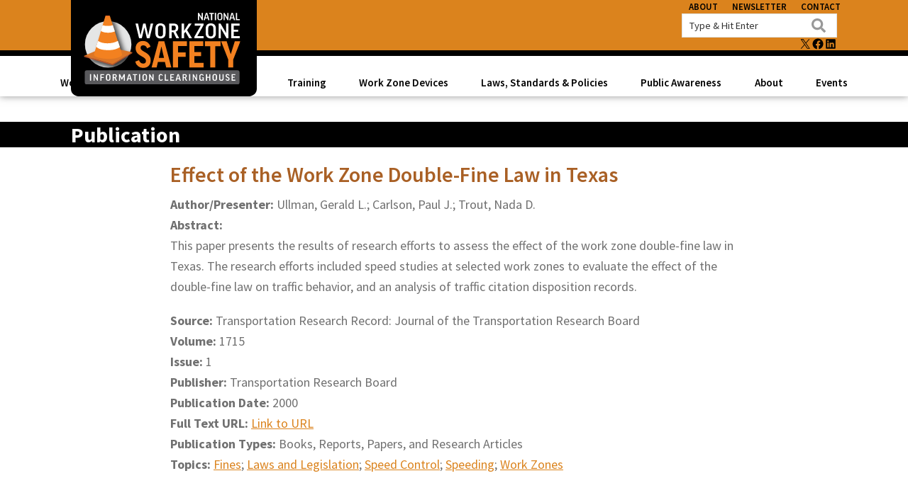

--- FILE ---
content_type: text/html; charset=UTF-8
request_url: https://workzonesafety.org/publication/effect-of-the-work-zone-double-fine-law-in-texas/
body_size: 21292
content:
<!DOCTYPE html>
<html lang="en-US">
<head >
<meta charset="UTF-8" />
<meta name="viewport" content="width=device-width, initial-scale=1" />
<meta name='robots' content='index, follow, max-image-preview:large, max-snippet:-1, max-video-preview:-1' />
	<style>img:is([sizes="auto" i], [sizes^="auto," i]) { contain-intrinsic-size: 3000px 1500px }</style>
	
<!-- Google Tag Manager for WordPress by gtm4wp.com -->
<script data-cfasync="false" data-pagespeed-no-defer>
	var gtm4wp_datalayer_name = "dataLayer";
	var dataLayer = dataLayer || [];
</script>
<!-- End Google Tag Manager for WordPress by gtm4wp.com -->
	<!-- This site is optimized with the Yoast SEO plugin v26.7 - https://yoast.com/wordpress/plugins/seo/ -->
	<title>Effect of the Work Zone Double-Fine Law in Texas &#8212; Work Zone Safety Information Clearinghouse</title>
	<link rel="canonical" href="https://workzonesafety.org/publication/effect-of-the-work-zone-double-fine-law-in-texas/" />
	<meta property="og:locale" content="en_US" />
	<meta property="og:type" content="article" />
	<meta property="og:title" content="Effect of the Work Zone Double-Fine Law in Texas &#8212; Work Zone Safety Information Clearinghouse" />
	<meta property="og:description" content="Author/Presenter: Ullman, Gerald L.; Carlson, Paul J.; Trout, Nada D.Abstract: This paper presents the results of research efforts to assess the effect of the work zone double-fine law in Texas. [&hellip;]" />
	<meta property="og:url" content="https://workzonesafety.org/publication/effect-of-the-work-zone-double-fine-law-in-texas/" />
	<meta property="og:site_name" content="Work Zone Safety Information Clearinghouse" />
	<meta property="article:publisher" content="https://www.facebook.com/workzonesafety.org/" />
	<meta property="article:modified_time" content="2025-05-20T20:09:05+00:00" />
	<meta name="twitter:card" content="summary_large_image" />
	<meta name="twitter:site" content="@WorkZoneSafety" />
	<meta name="twitter:label1" content="Est. reading time" />
	<meta name="twitter:data1" content="1 minute" />
	<script type="application/ld+json" class="yoast-schema-graph">{"@context":"https://schema.org","@graph":[{"@type":"WebPage","@id":"https://workzonesafety.org/publication/effect-of-the-work-zone-double-fine-law-in-texas/","url":"https://workzonesafety.org/publication/effect-of-the-work-zone-double-fine-law-in-texas/","name":"Effect of the Work Zone Double-Fine Law in Texas &#8212; Work Zone Safety Information Clearinghouse","isPartOf":{"@id":"https://workzonesafety.org/#website"},"datePublished":"2007-09-25T08:54:00+00:00","dateModified":"2025-05-20T20:09:05+00:00","breadcrumb":{"@id":"https://workzonesafety.org/publication/effect-of-the-work-zone-double-fine-law-in-texas/#breadcrumb"},"inLanguage":"en-US","potentialAction":[{"@type":"ReadAction","target":["https://workzonesafety.org/publication/effect-of-the-work-zone-double-fine-law-in-texas/"]}]},{"@type":"BreadcrumbList","@id":"https://workzonesafety.org/publication/effect-of-the-work-zone-double-fine-law-in-texas/#breadcrumb","itemListElement":[{"@type":"ListItem","position":1,"name":"Home","item":"https://workzonesafety.org/"},{"@type":"ListItem","position":2,"name":"Publications","item":"https://workzonesafety.org/publication/"},{"@type":"ListItem","position":3,"name":"Effect of the Work Zone Double-Fine Law in Texas"}]},{"@type":"WebSite","@id":"https://workzonesafety.org/#website","url":"https://workzonesafety.org/","name":"Work Zone Safety Information Clearinghouse","description":"Library of Resources to Improve Roadway Work Zone Safety for All Roadway Users","publisher":{"@id":"https://workzonesafety.org/#organization"},"potentialAction":[{"@type":"SearchAction","target":{"@type":"EntryPoint","urlTemplate":"https://workzonesafety.org/?s={search_term_string}"},"query-input":{"@type":"PropertyValueSpecification","valueRequired":true,"valueName":"search_term_string"}}],"inLanguage":"en-US"},{"@type":"Organization","@id":"https://workzonesafety.org/#organization","name":"Work Zone Safety Clearinghouse","url":"https://workzonesafety.org/","logo":{"@type":"ImageObject","inLanguage":"en-US","@id":"https://workzonesafety.org/#/schema/logo/image/","url":"https://workzonesafety.org/wp-content/uploads/2022/03/logo.png","contentUrl":"https://workzonesafety.org/wp-content/uploads/2022/03/logo.png","width":1746,"height":651,"caption":"Work Zone Safety Clearinghouse"},"image":{"@id":"https://workzonesafety.org/#/schema/logo/image/"},"sameAs":["https://www.facebook.com/workzonesafety.org/","https://x.com/WorkZoneSafety"]}]}</script>
	<!-- / Yoast SEO plugin. -->


<link rel='dns-prefetch' href='//fonts.googleapis.com' />
<link rel='dns-prefetch' href='//www.googletagmanager.com' />
<link href='https://fonts.gstatic.com' crossorigin rel='preconnect' />
<link rel="alternate" type="application/rss+xml" title="Work Zone Safety Information Clearinghouse &raquo; Feed" href="https://workzonesafety.org/feed/" />
<link rel="alternate" type="application/rss+xml" title="Work Zone Safety Information Clearinghouse &raquo; Comments Feed" href="https://workzonesafety.org/comments/feed/" />
<link rel="alternate" type="text/calendar" title="Work Zone Safety Information Clearinghouse &raquo; iCal Feed" href="https://workzonesafety.org/events/?ical=1" />
<link rel="alternate" type="application/rss+xml" title="Work Zone Safety Information Clearinghouse &raquo; Effect of the Work Zone Double-Fine Law in Texas Comments Feed" href="https://workzonesafety.org/publication/effect-of-the-work-zone-double-fine-law-in-texas/feed/" />
<script>
window._wpemojiSettings = {"baseUrl":"https:\/\/s.w.org\/images\/core\/emoji\/16.0.1\/72x72\/","ext":".png","svgUrl":"https:\/\/s.w.org\/images\/core\/emoji\/16.0.1\/svg\/","svgExt":".svg","source":{"concatemoji":"https:\/\/workzonesafety.org\/wp-includes\/js\/wp-emoji-release.min.js?ver=6.8.3"}};
/*! This file is auto-generated */
!function(s,n){var o,i,e;function c(e){try{var t={supportTests:e,timestamp:(new Date).valueOf()};sessionStorage.setItem(o,JSON.stringify(t))}catch(e){}}function p(e,t,n){e.clearRect(0,0,e.canvas.width,e.canvas.height),e.fillText(t,0,0);var t=new Uint32Array(e.getImageData(0,0,e.canvas.width,e.canvas.height).data),a=(e.clearRect(0,0,e.canvas.width,e.canvas.height),e.fillText(n,0,0),new Uint32Array(e.getImageData(0,0,e.canvas.width,e.canvas.height).data));return t.every(function(e,t){return e===a[t]})}function u(e,t){e.clearRect(0,0,e.canvas.width,e.canvas.height),e.fillText(t,0,0);for(var n=e.getImageData(16,16,1,1),a=0;a<n.data.length;a++)if(0!==n.data[a])return!1;return!0}function f(e,t,n,a){switch(t){case"flag":return n(e,"\ud83c\udff3\ufe0f\u200d\u26a7\ufe0f","\ud83c\udff3\ufe0f\u200b\u26a7\ufe0f")?!1:!n(e,"\ud83c\udde8\ud83c\uddf6","\ud83c\udde8\u200b\ud83c\uddf6")&&!n(e,"\ud83c\udff4\udb40\udc67\udb40\udc62\udb40\udc65\udb40\udc6e\udb40\udc67\udb40\udc7f","\ud83c\udff4\u200b\udb40\udc67\u200b\udb40\udc62\u200b\udb40\udc65\u200b\udb40\udc6e\u200b\udb40\udc67\u200b\udb40\udc7f");case"emoji":return!a(e,"\ud83e\udedf")}return!1}function g(e,t,n,a){var r="undefined"!=typeof WorkerGlobalScope&&self instanceof WorkerGlobalScope?new OffscreenCanvas(300,150):s.createElement("canvas"),o=r.getContext("2d",{willReadFrequently:!0}),i=(o.textBaseline="top",o.font="600 32px Arial",{});return e.forEach(function(e){i[e]=t(o,e,n,a)}),i}function t(e){var t=s.createElement("script");t.src=e,t.defer=!0,s.head.appendChild(t)}"undefined"!=typeof Promise&&(o="wpEmojiSettingsSupports",i=["flag","emoji"],n.supports={everything:!0,everythingExceptFlag:!0},e=new Promise(function(e){s.addEventListener("DOMContentLoaded",e,{once:!0})}),new Promise(function(t){var n=function(){try{var e=JSON.parse(sessionStorage.getItem(o));if("object"==typeof e&&"number"==typeof e.timestamp&&(new Date).valueOf()<e.timestamp+604800&&"object"==typeof e.supportTests)return e.supportTests}catch(e){}return null}();if(!n){if("undefined"!=typeof Worker&&"undefined"!=typeof OffscreenCanvas&&"undefined"!=typeof URL&&URL.createObjectURL&&"undefined"!=typeof Blob)try{var e="postMessage("+g.toString()+"("+[JSON.stringify(i),f.toString(),p.toString(),u.toString()].join(",")+"));",a=new Blob([e],{type:"text/javascript"}),r=new Worker(URL.createObjectURL(a),{name:"wpTestEmojiSupports"});return void(r.onmessage=function(e){c(n=e.data),r.terminate(),t(n)})}catch(e){}c(n=g(i,f,p,u))}t(n)}).then(function(e){for(var t in e)n.supports[t]=e[t],n.supports.everything=n.supports.everything&&n.supports[t],"flag"!==t&&(n.supports.everythingExceptFlag=n.supports.everythingExceptFlag&&n.supports[t]);n.supports.everythingExceptFlag=n.supports.everythingExceptFlag&&!n.supports.flag,n.DOMReady=!1,n.readyCallback=function(){n.DOMReady=!0}}).then(function(){return e}).then(function(){var e;n.supports.everything||(n.readyCallback(),(e=n.source||{}).concatemoji?t(e.concatemoji):e.wpemoji&&e.twemoji&&(t(e.twemoji),t(e.wpemoji)))}))}((window,document),window._wpemojiSettings);
</script>
<link rel='stylesheet' id='genesis-blocks-style-css-css' href='https://workzonesafety.org/wp-content/plugins/genesis-blocks/dist/style-blocks.build.css?ver=1765185660' media='all' />
<style id='wp-emoji-styles-inline-css'>

	img.wp-smiley, img.emoji {
		display: inline !important;
		border: none !important;
		box-shadow: none !important;
		height: 1em !important;
		width: 1em !important;
		margin: 0 0.07em !important;
		vertical-align: -0.1em !important;
		background: none !important;
		padding: 0 !important;
	}
</style>
<link rel='stylesheet' id='wp-block-library-css' href='https://workzonesafety.org/wp-content/plugins/gutenberg/build/styles/block-library/style.css?ver=22.3.0' media='all' />
<style id='classic-theme-styles-inline-css'>
.wp-block-button__link{background-color:#32373c;border-radius:9999px;box-shadow:none;color:#fff;font-size:1.125em;padding:calc(.667em + 2px) calc(1.333em + 2px);text-decoration:none}.wp-block-file__button{background:#32373c;color:#fff}.wp-block-accordion-heading{margin:0}.wp-block-accordion-heading__toggle{background-color:inherit!important;color:inherit!important}.wp-block-accordion-heading__toggle:not(:focus-visible){outline:none}.wp-block-accordion-heading__toggle:focus,.wp-block-accordion-heading__toggle:hover{background-color:inherit!important;border:none;box-shadow:none;color:inherit;padding:var(--wp--preset--spacing--20,1em) 0;text-decoration:none}.wp-block-accordion-heading__toggle:focus-visible{outline:auto;outline-offset:0}
</style>
<link rel='stylesheet' id='cb-carousel-style-css' href='https://workzonesafety.org/wp-content/plugins/carousel-block/blocks/../build/carousel-legacy/style-index.css?ver=2.0.6' media='all' />
<style id='cb-carousel-v2-style-inline-css'>
.wp-block-cb-carousel-v2{position:relative}.wp-block-cb-carousel-v2[data-cb-pagination=true] .swiper-horizontal{margin-bottom:calc(var(--wp--custom--carousel-block--pagination-bullet-size, 8px)*4)}.wp-block-cb-carousel-v2 .cb-button-next,.wp-block-cb-carousel-v2 .cb-button-prev{color:var(--wp--custom--carousel-block--navigation-color,#000);height:var(--wp--custom--carousel-block--navigation-size,22px);margin-top:calc(0px - var(--wp--custom--carousel-block--navigation-size, 22px)/2);width:calc(var(--wp--custom--carousel-block--navigation-size, 22px)/44*27)}.wp-block-cb-carousel-v2 .cb-button-next:after,.wp-block-cb-carousel-v2 .cb-button-prev:after{font-size:var(--wp--custom--carousel-block--navigation-size,22px)}.wp-block-cb-carousel-v2 .cb-button-next:hover,.wp-block-cb-carousel-v2 .cb-button-prev:hover{color:var(--wp--custom--carousel-block--navigation-hover-color,var(--wp--custom--carousel-block--navigation-color,#000))}.wp-block-cb-carousel-v2 .cb-button-prev,.wp-block-cb-carousel-v2.cb-rtl .cb-button-next{left:calc(var(--wp--custom--carousel-block--navigation-size, 22px)*-1/44*27 - var(--wp--custom--carousel-block--navigation-sides-offset, 10px));right:auto}.wp-block-cb-carousel-v2 .cb-button-next,.wp-block-cb-carousel-v2.cb-rtl .cb-button-prev{left:auto;right:calc(var(--wp--custom--carousel-block--navigation-size, 22px)*-1/44*27 - var(--wp--custom--carousel-block--navigation-sides-offset, 10px))}.wp-block-cb-carousel-v2.cb-rtl .cb-button-next,.wp-block-cb-carousel-v2.cb-rtl .cb-button-prev{transform:scaleX(-1)}.wp-block-cb-carousel-v2 .cb-pagination.swiper-pagination-horizontal{bottom:var(--wp--custom--carousel-block--pagination-bottom,-20px);display:flex;justify-content:center;top:var(--wp--custom--carousel-block--pagination-top,auto)}.wp-block-cb-carousel-v2 .cb-pagination.swiper-pagination-horizontal.swiper-pagination-bullets .cb-pagination-bullet{margin:0 var(--wp--custom--carousel-block--pagination-bullet-horizontal-gap,4px)}.wp-block-cb-carousel-v2 .cb-pagination .cb-pagination-bullet{background:var(--wp--custom--carousel-block--pagination-bullet-color,var(--wp--custom--carousel-block--pagination-bullet-inactive-color,#000));height:var(--wp--custom--carousel-block--pagination-bullet-size,8px);opacity:var(--wp--custom--carousel-block--pagination-bullet-inactive-opacity,var(--wp--custom--carousel-block--pagination-bullet-opacity,.2));width:var(--wp--custom--carousel-block--pagination-bullet-size,8px)}.wp-block-cb-carousel-v2 .cb-pagination .cb-pagination-bullet.swiper-pagination-bullet-active{background:var(--wp--custom--carousel-block--pagination-bullet-active-color,#000);opacity:var(--wp--custom--carousel-block--pagination-bullet-active-opacity,1)}.wp-block-cb-carousel-v2 .cb-pagination .cb-pagination-bullet:not(.swiper-pagination-bullet-active):hover{background:var(--wp--custom--carousel-block--pagination-bullet-hover-color,var(--wp--custom--carousel-block--pagination-bullet-inactive-hover-color,var(--wp--custom--carousel-block--pagination-bullet-active-color,#000)));opacity:var(--wp--custom--carousel-block--pagination-bullet-inactive-hover-opacity,var(--wp--custom--carousel-block--pagination-bullet-inactive-opacity,.2))}.wp-block-cb-carousel-v2.alignfull .cb-button-next,.wp-block-cb-carousel-v2.alignfull .cb-button-prev{color:var(--wp--custom--carousel-block--navigation-alignfull-color,#000)}.wp-block-cb-carousel-v2.alignfull .cb-button-prev,.wp-block-cb-carousel-v2.alignfull.cb-rtl .cb-button-next{left:var(--wp--custom--carousel-block--navigation-sides-offset,10px);right:auto}.wp-block-cb-carousel-v2.alignfull .cb-button-next,.wp-block-cb-carousel-v2.alignfull.cb-rtl .cb-button-prev{left:auto;right:var(--wp--custom--carousel-block--navigation-sides-offset,10px)}.wp-block-cb-carousel-v2 .wp-block-image{margin-bottom:var(--wp--custom--carousel-block--image-margin-bottom,0);margin-top:var(--wp--custom--carousel-block--image-margin-top,0)}.wp-block-cb-carousel-v2 .wp-block-cover{margin-bottom:var(--wp--custom--carousel-block--cover-margin-bottom,0);margin-top:var(--wp--custom--carousel-block--cover-margin-top,0)}.wp-block-cb-carousel-v2 .wp-block-cover.aligncenter,.wp-block-cb-carousel-v2 .wp-block-image.aligncenter{margin-left:auto!important;margin-right:auto!important}

</style>
<style id='global-styles-inline-css'>
:root{--wp--preset--aspect-ratio--square: 1;--wp--preset--aspect-ratio--4-3: 4/3;--wp--preset--aspect-ratio--3-4: 3/4;--wp--preset--aspect-ratio--3-2: 3/2;--wp--preset--aspect-ratio--2-3: 2/3;--wp--preset--aspect-ratio--16-9: 16/9;--wp--preset--aspect-ratio--9-16: 9/16;--wp--preset--color--black: #000000;--wp--preset--color--cyan-bluish-gray: #abb8c3;--wp--preset--color--white: #ffffff;--wp--preset--color--pale-pink: #f78da7;--wp--preset--color--vivid-red: #cf2e2e;--wp--preset--color--luminous-vivid-orange: #ff6900;--wp--preset--color--luminous-vivid-amber: #fcb900;--wp--preset--color--light-green-cyan: #7bdcb5;--wp--preset--color--vivid-green-cyan: #00d084;--wp--preset--color--pale-cyan-blue: #8ed1fc;--wp--preset--color--vivid-cyan-blue: #0693e3;--wp--preset--color--vivid-purple: #9b51e0;--wp--preset--color--theme-primary: #a96025;--wp--preset--color--theme-secondary: #333333;--wp--preset--gradient--vivid-cyan-blue-to-vivid-purple: linear-gradient(135deg,rgb(6,147,227) 0%,rgb(155,81,224) 100%);--wp--preset--gradient--light-green-cyan-to-vivid-green-cyan: linear-gradient(135deg,rgb(122,220,180) 0%,rgb(0,208,130) 100%);--wp--preset--gradient--luminous-vivid-amber-to-luminous-vivid-orange: linear-gradient(135deg,rgb(252,185,0) 0%,rgb(255,105,0) 100%);--wp--preset--gradient--luminous-vivid-orange-to-vivid-red: linear-gradient(135deg,rgb(255,105,0) 0%,rgb(207,46,46) 100%);--wp--preset--gradient--very-light-gray-to-cyan-bluish-gray: linear-gradient(135deg,rgb(238,238,238) 0%,rgb(169,184,195) 100%);--wp--preset--gradient--cool-to-warm-spectrum: linear-gradient(135deg,rgb(74,234,220) 0%,rgb(151,120,209) 20%,rgb(207,42,186) 40%,rgb(238,44,130) 60%,rgb(251,105,98) 80%,rgb(254,248,76) 100%);--wp--preset--gradient--blush-light-purple: linear-gradient(135deg,rgb(255,206,236) 0%,rgb(152,150,240) 100%);--wp--preset--gradient--blush-bordeaux: linear-gradient(135deg,rgb(254,205,165) 0%,rgb(254,45,45) 50%,rgb(107,0,62) 100%);--wp--preset--gradient--luminous-dusk: linear-gradient(135deg,rgb(255,203,112) 0%,rgb(199,81,192) 50%,rgb(65,88,208) 100%);--wp--preset--gradient--pale-ocean: linear-gradient(135deg,rgb(255,245,203) 0%,rgb(182,227,212) 50%,rgb(51,167,181) 100%);--wp--preset--gradient--electric-grass: linear-gradient(135deg,rgb(202,248,128) 0%,rgb(113,206,126) 100%);--wp--preset--gradient--midnight: linear-gradient(135deg,rgb(2,3,129) 0%,rgb(40,116,252) 100%);--wp--preset--font-size--small: 12px;--wp--preset--font-size--medium: 20px;--wp--preset--font-size--large: 20px;--wp--preset--font-size--x-large: 42px;--wp--preset--font-size--normal: 18px;--wp--preset--font-size--larger: 24px;--wp--preset--spacing--20: 0.44rem;--wp--preset--spacing--30: 0.67rem;--wp--preset--spacing--40: 1rem;--wp--preset--spacing--50: 1.5rem;--wp--preset--spacing--60: 2.25rem;--wp--preset--spacing--70: 3.38rem;--wp--preset--spacing--80: 5.06rem;--wp--preset--shadow--natural: 6px 6px 9px rgba(0, 0, 0, 0.2);--wp--preset--shadow--deep: 12px 12px 50px rgba(0, 0, 0, 0.4);--wp--preset--shadow--sharp: 6px 6px 0px rgba(0, 0, 0, 0.2);--wp--preset--shadow--outlined: 6px 6px 0px -3px rgb(255, 255, 255), 6px 6px rgb(0, 0, 0);--wp--preset--shadow--crisp: 6px 6px 0px rgb(0, 0, 0);}:where(.is-layout-flex){gap: 0.5em;}:where(.is-layout-grid){gap: 0.5em;}body .is-layout-flex{display: flex;}.is-layout-flex{flex-wrap: wrap;align-items: center;}.is-layout-flex > :is(*, div){margin: 0;}body .is-layout-grid{display: grid;}.is-layout-grid > :is(*, div){margin: 0;}:where(.wp-block-columns.is-layout-flex){gap: 2em;}:where(.wp-block-columns.is-layout-grid){gap: 2em;}:where(.wp-block-post-template.is-layout-flex){gap: 1.25em;}:where(.wp-block-post-template.is-layout-grid){gap: 1.25em;}.has-black-color{color: var(--wp--preset--color--black) !important;}.has-cyan-bluish-gray-color{color: var(--wp--preset--color--cyan-bluish-gray) !important;}.has-white-color{color: var(--wp--preset--color--white) !important;}.has-pale-pink-color{color: var(--wp--preset--color--pale-pink) !important;}.has-vivid-red-color{color: var(--wp--preset--color--vivid-red) !important;}.has-luminous-vivid-orange-color{color: var(--wp--preset--color--luminous-vivid-orange) !important;}.has-luminous-vivid-amber-color{color: var(--wp--preset--color--luminous-vivid-amber) !important;}.has-light-green-cyan-color{color: var(--wp--preset--color--light-green-cyan) !important;}.has-vivid-green-cyan-color{color: var(--wp--preset--color--vivid-green-cyan) !important;}.has-pale-cyan-blue-color{color: var(--wp--preset--color--pale-cyan-blue) !important;}.has-vivid-cyan-blue-color{color: var(--wp--preset--color--vivid-cyan-blue) !important;}.has-vivid-purple-color{color: var(--wp--preset--color--vivid-purple) !important;}.has-black-background-color{background-color: var(--wp--preset--color--black) !important;}.has-cyan-bluish-gray-background-color{background-color: var(--wp--preset--color--cyan-bluish-gray) !important;}.has-white-background-color{background-color: var(--wp--preset--color--white) !important;}.has-pale-pink-background-color{background-color: var(--wp--preset--color--pale-pink) !important;}.has-vivid-red-background-color{background-color: var(--wp--preset--color--vivid-red) !important;}.has-luminous-vivid-orange-background-color{background-color: var(--wp--preset--color--luminous-vivid-orange) !important;}.has-luminous-vivid-amber-background-color{background-color: var(--wp--preset--color--luminous-vivid-amber) !important;}.has-light-green-cyan-background-color{background-color: var(--wp--preset--color--light-green-cyan) !important;}.has-vivid-green-cyan-background-color{background-color: var(--wp--preset--color--vivid-green-cyan) !important;}.has-pale-cyan-blue-background-color{background-color: var(--wp--preset--color--pale-cyan-blue) !important;}.has-vivid-cyan-blue-background-color{background-color: var(--wp--preset--color--vivid-cyan-blue) !important;}.has-vivid-purple-background-color{background-color: var(--wp--preset--color--vivid-purple) !important;}.has-black-border-color{border-color: var(--wp--preset--color--black) !important;}.has-cyan-bluish-gray-border-color{border-color: var(--wp--preset--color--cyan-bluish-gray) !important;}.has-white-border-color{border-color: var(--wp--preset--color--white) !important;}.has-pale-pink-border-color{border-color: var(--wp--preset--color--pale-pink) !important;}.has-vivid-red-border-color{border-color: var(--wp--preset--color--vivid-red) !important;}.has-luminous-vivid-orange-border-color{border-color: var(--wp--preset--color--luminous-vivid-orange) !important;}.has-luminous-vivid-amber-border-color{border-color: var(--wp--preset--color--luminous-vivid-amber) !important;}.has-light-green-cyan-border-color{border-color: var(--wp--preset--color--light-green-cyan) !important;}.has-vivid-green-cyan-border-color{border-color: var(--wp--preset--color--vivid-green-cyan) !important;}.has-pale-cyan-blue-border-color{border-color: var(--wp--preset--color--pale-cyan-blue) !important;}.has-vivid-cyan-blue-border-color{border-color: var(--wp--preset--color--vivid-cyan-blue) !important;}.has-vivid-purple-border-color{border-color: var(--wp--preset--color--vivid-purple) !important;}.has-vivid-cyan-blue-to-vivid-purple-gradient-background{background: var(--wp--preset--gradient--vivid-cyan-blue-to-vivid-purple) !important;}.has-light-green-cyan-to-vivid-green-cyan-gradient-background{background: var(--wp--preset--gradient--light-green-cyan-to-vivid-green-cyan) !important;}.has-luminous-vivid-amber-to-luminous-vivid-orange-gradient-background{background: var(--wp--preset--gradient--luminous-vivid-amber-to-luminous-vivid-orange) !important;}.has-luminous-vivid-orange-to-vivid-red-gradient-background{background: var(--wp--preset--gradient--luminous-vivid-orange-to-vivid-red) !important;}.has-very-light-gray-to-cyan-bluish-gray-gradient-background{background: var(--wp--preset--gradient--very-light-gray-to-cyan-bluish-gray) !important;}.has-cool-to-warm-spectrum-gradient-background{background: var(--wp--preset--gradient--cool-to-warm-spectrum) !important;}.has-blush-light-purple-gradient-background{background: var(--wp--preset--gradient--blush-light-purple) !important;}.has-blush-bordeaux-gradient-background{background: var(--wp--preset--gradient--blush-bordeaux) !important;}.has-luminous-dusk-gradient-background{background: var(--wp--preset--gradient--luminous-dusk) !important;}.has-pale-ocean-gradient-background{background: var(--wp--preset--gradient--pale-ocean) !important;}.has-electric-grass-gradient-background{background: var(--wp--preset--gradient--electric-grass) !important;}.has-midnight-gradient-background{background: var(--wp--preset--gradient--midnight) !important;}.has-small-font-size{font-size: var(--wp--preset--font-size--small) !important;}.has-medium-font-size{font-size: var(--wp--preset--font-size--medium) !important;}.has-large-font-size{font-size: var(--wp--preset--font-size--large) !important;}.has-x-large-font-size{font-size: var(--wp--preset--font-size--x-large) !important;}
:where(.wp-block-columns.is-layout-flex){gap: 2em;}:where(.wp-block-columns.is-layout-grid){gap: 2em;}
:root :where(.wp-block-pullquote){font-size: 1.5em;line-height: 1.6;}
:where(.wp-block-post-template.is-layout-flex){gap: 1.25em;}:where(.wp-block-post-template.is-layout-grid){gap: 1.25em;}
:where(.wp-block-term-template.is-layout-flex){gap: 1.25em;}:where(.wp-block-term-template.is-layout-grid){gap: 1.25em;}
</style>
<link rel='stylesheet' id='workzone-safety-clearinghouse-css' href='https://workzonesafety.org/wp-content/themes/workzone-safety/style.css?id=ed52f3864d5db2dcdc31' media='all' />
<link rel='stylesheet' id='workzone-safety-clearinghouse-fonts-css' href='https://fonts.googleapis.com/css?family=Source+Sans+Pro:400,400i,600,700&#038;display=swap' media='all' />
<link rel='stylesheet' id='dashicons-css' href='https://workzonesafety.org/wp-includes/css/dashicons.min.css?ver=6.8.3' media='all' />
<link rel='stylesheet' id='workzone-safety-clearinghouse-gutenberg-css' href='https://workzonesafety.org/wp-content/themes/workzone-safety/lib/gutenberg/front-end.css?id=9963972482f1b3a3b4b8' media='all' />
<style id='workzone-safety-clearinghouse-gutenberg-inline-css'>
.gb-block-post-grid .gb-post-grid-items h2 a:hover {
	color: #a96025;
}

.site-container .wp-block-button .wp-block-button__link {
	background-color: #a96025;
}

.wp-block-button .wp-block-button__link:not(.has-background),
.wp-block-button .wp-block-button__link:not(.has-background):focus,
.wp-block-button .wp-block-button__link:not(.has-background):hover {
	color: #ffffff;
}

.site-container .wp-block-button.is-style-outline .wp-block-button__link {
	color: #a96025;
}

.site-container .wp-block-button.is-style-outline .wp-block-button__link:focus,
.site-container .wp-block-button.is-style-outline .wp-block-button__link:hover {
	color: #cc8348;
}		.site-container .has-small-font-size {
			font-size: 12px;
		}		.site-container .has-normal-font-size {
			font-size: 18px;
		}		.site-container .has-large-font-size {
			font-size: 20px;
		}		.site-container .has-larger-font-size {
			font-size: 24px;
		}		.site-container .has-theme-primary-color,
		.site-container .wp-block-button .wp-block-button__link.has-theme-primary-color,
		.site-container .wp-block-button.is-style-outline .wp-block-button__link.has-theme-primary-color {
			color: #a96025;
		}

		.site-container .has-theme-primary-background-color,
		.site-container .wp-block-button .wp-block-button__link.has-theme-primary-background-color,
		.site-container .wp-block-pullquote.is-style-solid-color.has-theme-primary-background-color {
			background-color: #a96025;
		}		.site-container .has-theme-secondary-color,
		.site-container .wp-block-button .wp-block-button__link.has-theme-secondary-color,
		.site-container .wp-block-button.is-style-outline .wp-block-button__link.has-theme-secondary-color {
			color: #333333;
		}

		.site-container .has-theme-secondary-background-color,
		.site-container .wp-block-button .wp-block-button__link.has-theme-secondary-background-color,
		.site-container .wp-block-pullquote.is-style-solid-color.has-theme-secondary-background-color {
			background-color: #333333;
		}
</style>
<link rel='stylesheet' id='simple-social-icons-font-css' href='https://workzonesafety.org/wp-content/plugins/simple-social-icons/css/style.css?ver=4.0.0' media='all' />
<link rel='stylesheet' id='slb_core-css' href='https://workzonesafety.org/wp-content/plugins/simple-lightbox/client/css/app.css?ver=2.9.4' media='all' />
<link rel='stylesheet' id='tablepress-default-css' href='https://workzonesafety.org/wp-content/plugins/tablepress/css/build/default.css?ver=3.2.6' media='all' />
<link rel='stylesheet' id='algolia-autocomplete-css' href='https://workzonesafety.org/wp-content/plugins/wp-search-with-algolia/css/algolia-autocomplete.css?ver=2.11.1' media='all' />
<style id='kadence-blocks-global-variables-inline-css'>
:root {--global-kb-font-size-sm:clamp(0.8rem, 0.73rem + 0.217vw, 0.9rem);--global-kb-font-size-md:clamp(1.1rem, 0.995rem + 0.326vw, 1.25rem);--global-kb-font-size-lg:clamp(1.75rem, 1.576rem + 0.543vw, 2rem);--global-kb-font-size-xl:clamp(2.25rem, 1.728rem + 1.63vw, 3rem);--global-kb-font-size-xxl:clamp(2.5rem, 1.456rem + 3.26vw, 4rem);--global-kb-font-size-xxxl:clamp(2.75rem, 0.489rem + 7.065vw, 6rem);}:root {--global-palette1: #3182CE;--global-palette2: #2B6CB0;--global-palette3: #1A202C;--global-palette4: #2D3748;--global-palette5: #4A5568;--global-palette6: #718096;--global-palette7: #EDF2F7;--global-palette8: #F7FAFC;--global-palette9: #ffffff;}
</style>
<link rel='stylesheet' id='pcs-styles-css' href='https://workzonesafety.org/wp-content/plugins/post-content-shortcodes/styles/default-styles.css?ver=1.0' media='screen' />
<script src="https://workzonesafety.org/wp-includes/js/jquery/jquery.min.js?ver=3.7.1" id="jquery-core-js"></script>
<script src="https://workzonesafety.org/wp-includes/js/jquery/jquery-migrate.min.js?ver=3.4.1" id="jquery-migrate-js"></script>
<link rel="https://api.w.org/" href="https://workzonesafety.org/wp-json/" /><link rel="EditURI" type="application/rsd+xml" title="RSD" href="https://workzonesafety.org/xmlrpc.php?rsd" />
<link rel='shortlink' href='https://workzonesafety.org/?p=34918' />
<link rel="alternate" title="oEmbed (JSON)" type="application/json+oembed" href="https://workzonesafety.org/wp-json/oembed/1.0/embed?url=https%3A%2F%2Fworkzonesafety.org%2Fpublication%2Feffect-of-the-work-zone-double-fine-law-in-texas%2F" />
<link rel="alternate" title="oEmbed (XML)" type="text/xml+oembed" href="https://workzonesafety.org/wp-json/oembed/1.0/embed?url=https%3A%2F%2Fworkzonesafety.org%2Fpublication%2Feffect-of-the-work-zone-double-fine-law-in-texas%2F&#038;format=xml" />
<meta name="generator" content="Site Kit by Google 1.170.0" /><script type="text/javascript">//<![CDATA[
  function external_links_in_new_windows_loop() {
    if (!document.links) {
      document.links = document.getElementsByTagName('a');
    }
    var change_link = false;
    var force = '';
    var ignore = '';

    for (var t=0; t<document.links.length; t++) {
      var all_links = document.links[t];
      change_link = false;
      
      if(document.links[t].hasAttribute('onClick') == false) {
        // forced if the address starts with http (or also https), but does not link to the current domain
        if(all_links.href.search(/^http/) != -1 && all_links.href.search('workzonesafety.org') == -1 && all_links.href.search(/^#/) == -1) {
          // console.log('Changed ' + all_links.href);
          change_link = true;
        }
          
        if(force != '' && all_links.href.search(force) != -1) {
          // forced
          // console.log('force ' + all_links.href);
          change_link = true;
        }
        
        if(ignore != '' && all_links.href.search(ignore) != -1) {
          // console.log('ignore ' + all_links.href);
          // ignored
          change_link = false;
        }

        if(change_link == true) {
          // console.log('Changed ' + all_links.href);
          document.links[t].setAttribute('onClick', 'javascript:window.open(\'' + all_links.href.replace(/'/g, '') + '\', \'_blank\', \'noopener\'); return false;');
          document.links[t].removeAttribute('target');
        }
      }
    }
  }
  
  // Load
  function external_links_in_new_windows_load(func)
  {  
    var oldonload = window.onload;
    if (typeof window.onload != 'function'){
      window.onload = func;
    } else {
      window.onload = function(){
        oldonload();
        func();
      }
    }
  }

  external_links_in_new_windows_load(external_links_in_new_windows_loop);
  //]]></script>

<!-- Stream WordPress user activity plugin v4.1.1 -->
<meta name="tec-api-version" content="v1"><meta name="tec-api-origin" content="https://workzonesafety.org"><link rel="alternate" href="https://workzonesafety.org/wp-json/tribe/events/v1/" />
<!-- Google Tag Manager for WordPress by gtm4wp.com -->
<!-- GTM Container placement set to automatic -->
<script data-cfasync="false" data-pagespeed-no-defer>
	var dataLayer_content = {"pagePostType":"publication","pagePostType2":"single-publication","pagePostAuthor":"s-leary"};
	dataLayer.push( dataLayer_content );
</script>
<script data-cfasync="false" data-pagespeed-no-defer>
(function(w,d,s,l,i){w[l]=w[l]||[];w[l].push({'gtm.start':
new Date().getTime(),event:'gtm.js'});var f=d.getElementsByTagName(s)[0],
j=d.createElement(s),dl=l!='dataLayer'?'&l='+l:'';j.async=true;j.src=
'//www.googletagmanager.com/gtm.js?id='+i+dl;f.parentNode.insertBefore(j,f);
})(window,document,'script','dataLayer','GTM-NXMMB6S');
</script>
<!-- End Google Tag Manager for WordPress by gtm4wp.com -->
		<script>
		(function(h,o,t,j,a,r){
			h.hj=h.hj||function(){(h.hj.q=h.hj.q||[]).push(arguments)};
			h._hjSettings={hjid:2699158,hjsv:5};
			a=o.getElementsByTagName('head')[0];
			r=o.createElement('script');r.async=1;
			r.src=t+h._hjSettings.hjid+j+h._hjSettings.hjsv;
			a.appendChild(r);
		})(window,document,'//static.hotjar.com/c/hotjar-','.js?sv=');
		</script>
				<style>
			.algolia-search-highlight {
				background-color: #fffbcc;
				border-radius: 2px;
				font-style: normal;
			}
		</style>
		
<!-- Google Tag Manager snippet added by Site Kit -->
<script>
			( function( w, d, s, l, i ) {
				w[l] = w[l] || [];
				w[l].push( {'gtm.start': new Date().getTime(), event: 'gtm.js'} );
				var f = d.getElementsByTagName( s )[0],
					j = d.createElement( s ), dl = l != 'dataLayer' ? '&l=' + l : '';
				j.async = true;
				j.src = 'https://www.googletagmanager.com/gtm.js?id=' + i + dl;
				f.parentNode.insertBefore( j, f );
			} )( window, document, 'script', 'dataLayer', 'GTM-M9XP494' );
			
</script>

<!-- End Google Tag Manager snippet added by Site Kit -->
<link rel="icon" href="https://workzonesafety.org/wp-content/uploads/2022/04/cropped-favicon-32x32.png" sizes="32x32" />
<link rel="icon" href="https://workzonesafety.org/wp-content/uploads/2022/04/cropped-favicon-192x192.png" sizes="192x192" />
<link rel="apple-touch-icon" href="https://workzonesafety.org/wp-content/uploads/2022/04/cropped-favicon-180x180.png" />
<meta name="msapplication-TileImage" content="https://workzonesafety.org/wp-content/uploads/2022/04/cropped-favicon-270x270.png" />
		<style id="wp-custom-css">
			/* temp header logo */



.wp-custom-logo .title-area {
	max-width: 150px;
	margin-left: 30px;
	padding-top: 0;
	z-index: 100;
	position: absolute;
	top: 0px;
}
.wp-custom-logo .site-title {
	display: none;
}

@media only screen and (min-width: 510px) {
	.wp-custom-logo .title-area {
		
	}
}
@media only screen and (min-width: 960px) {
	.wp-custom-logo .title-area {
		margin-left: 0;
		max-width: 300px;
  }
	.site-header>.wrap {
		padding: 0;
	}
	.nav-primary>.wrap {
		margin: 3px auto 0 auto;
	}
}
/* END temp header logo */

/* New New Logo Widget Header */
.widget-area.header-widget-area {
	margin-left: auto;
	margin-block: 1px 10px;
}

#block-2 {
	max-width: 100px;
	float: right;
}


/* New Home Styles */
.col-container {
  display: table;
  width: 100%;
border-collapse:separate;border-spacing:25px;
}

.col {
  display: table-cell;
  padding: 16px;
	border-style: solid;
  border-width: thin;
  border-color: black;
}


.widget_tribe-widget-events-month .tribe-events-widget-shortcode__header-title {
    margin-bottom: var(--tec-spacer-5);
    display: none;
}

.calendar_filter{
	margin-top: 60%;
	margin-bottom: 40%;
	padding:7px;
	border-left: solid thin;
}

.cal_section{
	padding:0;
}

.tribe-events .tribe-events-calendar-month__day-cell--selected, .tribe-events .tribe-events-calendar-month__day-cell--selected:focus, .tribe-events .tribe-events-calendar-month__day-cell--selected:hover {
    background-color: #db831d !important;
}

.home-events-section .wp-block-navigation li .wp-block-navigation-item__content {
    color: #242322;
}
.home-events-section .tribe-events-widget-events-list {
	padding: 1rem;
}
.cal-buttons {
  background-color: #DB831D;
	color: #0e0e0e;
	font-weight:600;
  padding-top: 12px;
}
/* End New Home Styles */

.strike {
	text-decoration: line-through;
}
.mutcd {
	width: 50%;
	margin: 2rem auto 0rem;
}

.tribe-events .tribe-events-calendar-month__day-cell--selected {
	background-color: #DB831D;
}

.tribe-events-widget-events-month__view-more {
	display: none;
}

.sidebar .tribe-common.tribe-events.tribe-events-widget.tribe-events-view--shortcode.tribe-events-widget-events-month,
.sidebar .tribe-common.tribe-events.tribe-events-widget.tribe-events-view--shortcode.tribe-events-widget-events-shortcode-month {
	padding: .5rem 0;
}
.post-type-archive-tribe_events .sidebar>:first-child~*, .single-tribe_events .sidebar>:first-child~* {
    margin: 1rem ;
}
.post-type-archive-tribe_events .sidebar>:first-child, .single-tribe_events .sidebar>:first-child {
	padding-left: 0;
	padding-right: 0;
}

#tribe-events-content a, .tribe-events-event-meta a {
    text-decoration: underline;
}
#tribe-events-content .gb-block-button a {
    text-decoration: none;
}


/* About */
.uagb-timeline-content .uagb-timeline-desc-content {
	box-sizing: auto;
	width:120%;
}
.content-left{
	    text-align: right !important;

}
.content-right{
	    text-align: right !important;

}
.about-border {
border-style: solid;
   border-width: thin;
   border-color: black;
}
/* END About */

/* Temporary Table Styles Data: Crash trends and stats */
table{border-collapse:collapse;float:left;width:100%}tr:nth-of-type(odd){background:#f9f7f5}td,th{border:1px solid #ccc;padding:6px;text-align:right}th{background:#444;color:#fff;text-align:center}
/* END Temporary Table Styles*/

.entry-content ul>li.uagb-tab {
	list-style-type: none;
}

/* Tablepress */
.page .tablepress .sorting:hover, .page .tablepress .sorting_asc, .page .tablepress .sorting_desc {
	background-color: #3B3B3B;
}
.tablepress tfoot th, .tablepress thead th {
	background-color: #333;
  line-height: 1.2;
	color: white;
}
/* hide state column */
.tablepress.tablepress-id-3 .column-1 {
	display: none;
}
.dataTables_wrapper .tablepress {
	width: 100% !important;
}
/* End Tablepress */

/* Crash Data Pages */
.graph-caption-text {
	font-size: .75rem;
	margin: 0 0 .5rem 0;
}

/* Gravity Forms */
.gform_legacy_markup_wrapper .gfield_required {
	color: #707070;
}
body .hidden {
	display: none;
}

.editor-styles-wrapper .hidden {
    display: block !important; /* Force visibility in block editor */
}

/* Event-specific */
/* Add A Note */
body.postid-10000185 div.tribe-events-notices>ul>li:after {
	content:" See video recordings below.";
}

/* ARTBA Styles */
/* Mailchimp Signup Embed Style */
/* Confirmation text font increase */
#mce-success-response
{
	font-size: 30px;
}
/* Whats New Page */
/* Date Right-Align */
.page-id-85044 .date
{
	font-style: italic;
	text-align: right !important;
}
/* List item separator */
.page-id-85044 li
{
    border-bottom:1px solid lightgrey;
    padding:5px;
    margin:2px;
}
.kb-table td {
  vertical-align: top;
  text-align: center;
  padding: 1rem;
  position: relative;
}

/* Vertical line between columns */
.kb-table td:first-child {
  border-right: 2px solid #a96025;
}

/* Dot on every row, centered on the vertical line */
.kb-table tr td:first-child::after {
  content: "";
  position: absolute;
  top: 50%;
  right: -9px; /* Adjust this depending on padding/border */
  transform: translateY(-50%);
  width: 16px;
  height: 16px;
  background-color: #a96025;
  border: 2px solid #ffffff;
  border-radius: 50%;
  box-shadow: 0 0 0 2px #a96025;
  z-index: 1;
}
/* disable all links inside the Work Zone Training article */
article#post-55920 a {
  pointer-events: none;
  cursor: default;
  text-decoration: none; /* optional: removes underline */
  color: inherit;         /* optional: makes link look like normal text */
}
		</style>
		</head>
<body class="wp-singular publication-template-default single single-publication postid-34918 wp-custom-logo wp-embed-responsive wp-theme-genesis wp-child-theme-workzone-safety tribe-no-js full-width-content genesis-breadcrumbs-hidden genesis-footer-widgets-hidden no-js has-no-blocks publication-single">		<!-- Google Tag Manager (noscript) snippet added by Site Kit -->
		<noscript>
			<iframe src="https://www.googletagmanager.com/ns.html?id=GTM-M9XP494" height="0" width="0" style="display:none;visibility:hidden"></iframe>
		</noscript>
		<!-- End Google Tag Manager (noscript) snippet added by Site Kit -->
		
<!-- GTM Container placement set to automatic -->
<!-- Google Tag Manager (noscript) -->
				<noscript><iframe src="https://www.googletagmanager.com/ns.html?id=GTM-NXMMB6S" height="0" width="0" style="display:none;visibility:hidden" aria-hidden="true"></iframe></noscript>
<!-- End Google Tag Manager (noscript) -->	<script>
	//<![CDATA[
	(function(){
		var c = document.body.classList;
		c.remove( 'no-js' );
		c.add( 'js' );
	})();
	//]]>
	</script>
	
<!-- GTM Container placement set to automatic -->
<!-- Google Tag Manager (noscript) --><div class="site-container"><ul class="genesis-skip-link"><li><a href="#genesis-nav-primary" class="screen-reader-shortcut"> Skip to primary navigation</a></li><li><a href="#genesis-content" class="screen-reader-shortcut"> Skip to main content</a></li></ul><header class="site-header"><div class="wrap"><div class="title-area"><a href="https://workzonesafety.org/" class="custom-logo-link" rel="home"><img width="262" height="135" src="https://workzonesafety.org/wp-content/uploads/2022/03/logo.svg" class="custom-logo" alt="Logo" decoding="async" /></a><p class="site-title">Work Zone Safety Information Clearinghouse</p><p class="site-description">Library of Resources to Improve Roadway Work Zone Safety for All Roadway Users</p></div><div class="widget-area header-widget-area"><nav class="nav-secondary" aria-label="Secondary"><div class="wrap"><ul id="menu-utility" class="menu genesis-nav-menu menu-secondary js-superfish"><li id="menu-item-88088" class="menu-item menu-item-type-post_type menu-item-object-page menu-item-88088"><a href="https://workzonesafety.org/about/"><span >About</span></a></li>
<li id="menu-item-85838" class="menu-item menu-item-type-post_type menu-item-object-page menu-item-85838"><a href="https://workzonesafety.org/newsletter/"><span >Newsletter</span></a></li>
<li id="menu-item-73130" class="menu-item menu-item-type-post_type menu-item-object-page menu-item-73130"><a href="https://workzonesafety.org/contact-us/"><span >Contact</span></a></li>
</ul></div></nav><section id="block-12" class="widget widget_block"><div class="widget-wrap"><link rel='stylesheet' id='kadence-blocks-search-css' href='https://workzonesafety.org/wp-content/plugins/kadence-blocks/dist/style-blocks-search.css?ver=3.5.32' media='all' />
<style>.kb-searchf26508-a2 .kb-search-input[type="text"]{font-size:var(--global-kb-font-size-sm, 0.9rem);border-top:1px solid #dee2e6;border-right:1px solid #dee2e6;border-bottom:1px solid #dee2e6;border-left:1px solid #dee2e6;}.kb-searchf26508-a2 .kb-search-icon svg{fill:#999999;stroke:none;}.kb-searchf26508-a2:hover .kb-search-icon svg{stroke:none;}.kb-searchf26508-a2 .kb-search-close-btn svg{fill:none;}.kb-searchf26508-a2 .kb-search-close-btn{font-size:50px;}.kb-searchf26508-a2 .kb-search-close-btn:hover svg{fill:none;}@media all and (max-width: 1024px){.kb-searchf26508-a2 .kb-search-input[type="text"]{border-top:1px solid #dee2e6;border-right:1px solid #dee2e6;border-bottom:1px solid #dee2e6;border-left:1px solid #dee2e6;}}@media all and (max-width: 767px){.kb-searchf26508-a2 .kb-search-input[type="text"]{border-top:1px solid #dee2e6;border-right:1px solid #dee2e6;border-bottom:1px solid #dee2e6;border-left:1px solid #dee2e6;}}</style><div class="kb-search kb-searchf26508-a2 wp-block-kadence-search"><form class="kb-search-form" role="search" method="get" action="https://workzonesafety.org/"><div class="kb-search-input-wrapper"><input name="s" type="text" class="kb-search-input" placeholder="Type &amp; Hit Enter" aria-label="Search Work Zone Database"><button type="submit" class="kb-search-icon-submit" aria-label="Search"><span class="kb-search-icon"><svg viewBox="0 0 512 512"  fill="currentColor" xmlns="http://www.w3.org/2000/svg"  role="img"><path d="M505 442.7L405.3 343c-4.5-4.5-10.6-7-17-7H372c27.6-35.3 44-79.7 44-128C416 93.1 322.9 0 208 0S0 93.1 0 208s93.1 208 208 208c48.3 0 92.7-16.4 128-44v16.3c0 6.4 2.5 12.5 7 17l99.7 99.7c9.4 9.4 24.6 9.4 33.9 0l28.3-28.3c9.4-9.4 9.4-24.6.1-34zM208 336c-70.7 0-128-57.2-128-128 0-70.7 57.2-128 128-128 70.7 0 128 57.2 128 128 0 70.7-57.2 128-128 128z"/></svg></span></button></div></form></div></div></section>
<section id="block-2" class="widget widget_block"><div class="widget-wrap">
<ul class="wp-block-social-links alignright has-icon-color is-style-logos-only is-content-justification-center is-layout-flex wp-container-core-social-links-is-layout-16018d1d wp-block-social-links-is-layout-flex"><li style="color:#000000;" class="wp-social-link wp-social-link-x  wp-block-social-link"><a rel="noopener nofollow" target="_blank" href="https://x.com/WorkZoneSafety" class="wp-block-social-link-anchor"><svg width="24" height="24" viewBox="0 0 24 24" version="1.1" xmlns="http://www.w3.org/2000/svg" aria-hidden="true" focusable="false"><path d="M13.982 10.622 20.54 3h-1.554l-5.693 6.618L8.745 3H3.5l6.876 10.007L3.5 21h1.554l6.012-6.989L15.868 21h5.245l-7.131-10.378Zm-2.128 2.474-.697-.997-5.543-7.93H8l4.474 6.4.697.996 5.815 8.318h-2.387l-4.745-6.787Z" /></svg><span class="wp-block-social-link-label screen-reader-text">X</span></a></li>

<li style="color:#000000;" class="wp-social-link wp-social-link-facebook  wp-block-social-link"><a rel="noopener nofollow" target="_blank" href="https://www.facebook.com/workzonesafety.org/" class="wp-block-social-link-anchor"><svg width="24" height="24" viewBox="0 0 24 24" version="1.1" xmlns="http://www.w3.org/2000/svg" aria-hidden="true" focusable="false"><path d="M12 2C6.5 2 2 6.5 2 12c0 5 3.7 9.1 8.4 9.9v-7H7.9V12h2.5V9.8c0-2.5 1.5-3.9 3.8-3.9 1.1 0 2.2.2 2.2.2v2.5h-1.3c-1.2 0-1.6.8-1.6 1.6V12h2.8l-.4 2.9h-2.3v7C18.3 21.1 22 17 22 12c0-5.5-4.5-10-10-10z"></path></svg><span class="wp-block-social-link-label screen-reader-text">Facebook</span></a></li>

<li style="color:#000000;" class="wp-social-link wp-social-link-linkedin  wp-block-social-link"><a rel="noopener nofollow" target="_blank" href="https://www.linkedin.com/groups/8637995/" class="wp-block-social-link-anchor"><svg width="24" height="24" viewBox="0 0 24 24" version="1.1" xmlns="http://www.w3.org/2000/svg" aria-hidden="true" focusable="false"><path d="M19.7,3H4.3C3.582,3,3,3.582,3,4.3v15.4C3,20.418,3.582,21,4.3,21h15.4c0.718,0,1.3-0.582,1.3-1.3V4.3 C21,3.582,20.418,3,19.7,3z M8.339,18.338H5.667v-8.59h2.672V18.338z M7.004,8.574c-0.857,0-1.549-0.694-1.549-1.548 c0-0.855,0.691-1.548,1.549-1.548c0.854,0,1.547,0.694,1.547,1.548C8.551,7.881,7.858,8.574,7.004,8.574z M18.339,18.338h-2.669 v-4.177c0-0.996-0.017-2.278-1.387-2.278c-1.389,0-1.601,1.086-1.601,2.206v4.249h-2.667v-8.59h2.559v1.174h0.037 c0.356-0.675,1.227-1.387,2.526-1.387c2.703,0,3.203,1.779,3.203,4.092V18.338z"></path></svg><span class="wp-block-social-link-label screen-reader-text">LinkedIn</span></a></li></ul>
</div></section>
<section id="block-11" class="widget widget_block widget_text"><div class="widget-wrap">
<p></p>
</div></section>
</div></div><nav class="nav-primary" aria-label="Main" id="genesis-nav-primary"><div class="wrap"><ul id="menu-main-menu" class="menu genesis-nav-menu menu-primary js-superfish"><li id="menu-item-73018" class="menu-item menu-item-type-post_type menu-item-object-page menu-item-has-children menu-item-73018"><a href="https://workzonesafety.org/work-zone-data/"><span ><div class="Work Zone Data">Work Zone Data </div></span></a>
<ul class="sub-menu">
	<li id="menu-item-73040" class="menu-item menu-item-type-post_type menu-item-object-page menu-item-73040"><a href="https://workzonesafety.org/work-zone-data/"><span >At a Glance</span></a></li>
	<li id="menu-item-73036" class="menu-item menu-item-type-post_type menu-item-object-page menu-item-73036"><a href="https://workzonesafety.org/work-zone-data/work-zone-fatal-crashes-and-fatalities/"><span >National &#038; State Traffic Data</span></a></li>
	<li id="menu-item-73037" class="menu-item menu-item-type-post_type menu-item-object-page menu-item-73037"><a href="https://workzonesafety.org/work-zone-data/work-zone-traffic-crash-trends-and-statistics/"><span >Work Zone Traffic Crash Trends and Statistics</span></a></li>
	<li id="menu-item-73038" class="menu-item menu-item-type-post_type menu-item-object-page menu-item-73038"><a href="https://workzonesafety.org/work-zone-data/worker-fatalities-and-injuries-at-road-construction-sites/"><span >Worker Fatalities and Injuries at Road Construction Sites</span></a></li>
</ul>
</li>
<li id="menu-item-73033" class="menu-item menu-item-type-post_type menu-item-object-page menu-item-has-children menu-item-73033"><a href="https://workzonesafety.org/topics-of-interest/large-truck-safety/"><span >Topics of Interest</span></a>
<ul class="sub-menu">
	<li id="menu-item-73026" class="menu-item menu-item-type-post_type menu-item-object-page menu-item-73026"><a href="https://workzonesafety.org/topics-of-interest/large-truck-safety/"><span >Commercial Motor Vehicle Safety</span></a></li>
	<li id="menu-item-73023" class="menu-item menu-item-type-post_type menu-item-object-page menu-item-73023"><a href="https://workzonesafety.org/topics-of-interest/smart-work-zones/"><span >Smart Work Zones</span></a></li>
	<li id="menu-item-73024" class="menu-item menu-item-type-post_type menu-item-object-page menu-item-73024"><a href="https://workzonesafety.org/topics-of-interest/transportation-management-plans/"><span >Work Zone Safety and MobilityTransportation Management Plans</span></a></li>
	<li id="menu-item-73025" class="menu-item menu-item-type-post_type menu-item-object-page menu-item-73025"><a href="https://workzonesafety.org/topics-of-interest/accommodating-pedestrians/"><span >Accommodating Pedestrians</span></a></li>
	<li id="menu-item-76060" class="menu-item menu-item-type-post_type menu-item-object-page menu-item-76060"><a href="https://workzonesafety.org/topics-of-interest/worker-safety-and-welfare/"><span >Worker Safety and Welfare</span></a></li>
	<li id="menu-item-73027" class="menu-item menu-item-type-post_type menu-item-object-page menu-item-73027"><a href="https://workzonesafety.org/topics-of-interest/project-coordination-in-work-zones/"><span >Project Coordination in Work Zones</span></a></li>
</ul>
</li>
<li id="menu-item-87996" class="menu-item menu-item-type-custom menu-item-object-custom menu-item-has-children menu-item-87996"><a href="#"><span >Training</span></a>
<ul class="sub-menu">
	<li id="menu-item-73030" class="menu-item menu-item-type-post_type menu-item-object-page menu-item-73030"><a href="https://workzonesafety.org/training-resources/online-courses/"><span >Online Courses</span></a></li>
	<li id="menu-item-73029" class="menu-item menu-item-type-post_type menu-item-object-page menu-item-73029"><a href="https://workzonesafety.org/training-resources/fhwa-safety-grant-products/"><span >FHWA Safety Grant Products</span></a></li>
	<li id="menu-item-73031" class="menu-item menu-item-type-post_type menu-item-object-page menu-item-73031"><a href="https://workzonesafety.org/training-resources/toolboxes/"><span >Toolboxes</span></a></li>
	<li id="menu-item-73032" class="menu-item menu-item-type-post_type menu-item-object-page menu-item-73032"><a href="https://workzonesafety.org/training-resources/"><span >Flagger</span></a></li>
	<li id="menu-item-73039" class="menu-item menu-item-type-post_type menu-item-object-page menu-item-73039"><a href="https://workzonesafety.org/training-resources/certification/"><span >Certification and <br/>  Accreditation</span></a></li>
</ul>
</li>
<li id="menu-item-73019" class="menu-item menu-item-type-post_type menu-item-object-page menu-item-73019"><a href="https://workzonesafety.org/work-zone-devices/"><span >Work Zone Devices</span></a></li>
<li id="menu-item-73020" class="menu-item menu-item-type-post_type menu-item-object-page menu-item-73020"><a href="https://workzonesafety.org/laws-standards-policies/"><span >Laws, Standards &#038; Policies</span></a></li>
<li id="menu-item-73041" class="menu-item menu-item-type-post_type menu-item-object-page menu-item-73041"><a href="https://workzonesafety.org/public-awareness/work-zone-awareness-week/"><span >Public Awareness</span></a></li>
<li id="menu-item-88087" class="menu-item menu-item-type-post_type menu-item-object-page menu-item-88087"><a href="https://workzonesafety.org/about/"><span >About</span></a></li>
<li id="menu-item-73065" class="menu-item menu-item-type-post_type_archive menu-item-object-tribe_events menu-item-73065"><a href="https://workzonesafety.org/events/"><span >Events</span></a></li>
<li id="menu-item-73131" class="hide-on-big-screen menu-item menu-item-type-post_type menu-item-object-page menu-item-73131"><a href="https://workzonesafety.org/contact-us/"><span >Contact</span></a></li>
<li id="menu-item-73083" class="hide-on-big-screen menu-item menu-item-type-custom menu-item-object-custom menu-item-73083"><a href="/?s="><span >Search</span></a></li>
</ul></div></nav></header><div class="site-inner"><div class="content-sidebar-wrap"><main class="content" id="genesis-content"><article class="post-34918 publication type-publication status-publish work_zone_topics-fines work_zone_topics-laws-and-legislation work_zone_topics-speed-control work_zone_topics-speeding work_zone_topics-work-zones provider-transportation-research-board display_category-reports-papers language-english entry" aria-label="Effect of the Work Zone Double-Fine Law in Texas"><header class="entry-header"><div class="alignfull cpt-title">Publication</div></header><div class="entry-content"><h1 class="entry-title">Effect of the Work Zone Double-Fine Law in Texas</h1>
<strong>Author/Presenter:</strong> Ullman, Gerald L.; Carlson, Paul J.; Trout, Nada D.<br /><strong>Abstract:</strong> <p>This paper presents the results of research efforts to assess the effect of the work zone double-fine law in Texas. The research efforts included speed studies at selected work zones to evaluate the effect of the double-fine law on traffic behavior, and an analysis of traffic citation disposition records.</p>
<div class="fields"><strong>Source:</strong> Transportation Research Record: Journal of the Transportation Research Board<br /><strong>Volume:</strong> 1715<br /><strong>Issue:</strong> 1<br /><strong>Publisher:</strong>&nbsp;Transportation Research Board
<br /><strong>Publication Date:</strong> 2000<br /><strong>Full Text URL:</strong> <a href="https://journals.sagepub.com/doi/10.3141/1715-04">Link to URL</a><br /><strong>Publication Types:</strong>&nbsp;Books, Reports, Papers, and Research Articles
<br /><strong>Topics:</strong>&nbsp;<a href="https://workzonesafety.org/work_zone_topics/fines/" rel="tag">Fines</a>; <a href="https://workzonesafety.org/work_zone_topics/laws-and-legislation/" rel="tag">Laws and Legislation</a>; <a href="https://workzonesafety.org/work_zone_topics/speed-control/" rel="tag">Speed Control</a>; <a href="https://workzonesafety.org/work_zone_topics/speeding/" rel="tag">Speeding</a>; <a href="https://workzonesafety.org/work_zone_topics/work-zones/" rel="tag">Work Zones</a>
</p></div><!-- end .fields --></div><footer class="entry-footer"></footer></article></main></div></div><footer class="site-footer"><div class="wrap"><p><section class="copyright">
Copyright &#xA9;&nbsp;2026 American Road &amp; Transportation Builders Association (ARTBA). The National Work Zone Safety Information Clearinghouse is a project of the ARTBA Transportation Development Foundation. It is operated in cooperation with the U.S. Federal Highway Administration and Texas A&amp;M Transportation Institute. | <a href="/legal-notices/copyright-statement/">Copyright Statement </a> · <a href="/legal-notices/privacy-policy/">Privacy Policy</a> · <a href="/legal-notices/disclaimer/">Disclaimer</a>
</section>
<div class="logos">
		<a class="artbalogo" title="ARTBA website" href="https://www.artba.org">
	    	<img src="/wp-content/uploads/2022/04/artbalogo1.png" alt="American Road and Transportation Builders Association">
	    </a>

	    <a class="artba" title="ARTBA Transportation Development Foundation website" href="https://artbatdf.org/">
	    	<img src="/wp-content/uploads/2022/04/Foundation.gif" alt="Transportation Development Foundation, American Road and Transportation Builders Association">
	    </a>

	    <a class="fhwa" title="FHWA website" href="https://www.fhwa.dot.gov/">
	    	<img src="/wp-content/uploads/2022/04/usdot-fhwa-logo.svg" alt="U.S. Department of Transportation Federal Highway Administration">
	    </a>

	    <a class="tti" title="Texas A&amp;M Transportation Institute website" href="https://tti.tamu.edu">
	    	<img src="/wp-content/uploads/2022/04/tti-logo.svg" alt="Texas A&amp;M Transportation Institute">
	    </a>
    </div></p></div></footer></div><script type="speculationrules">
{"prefetch":[{"source":"document","where":{"and":[{"href_matches":"\/*"},{"not":{"href_matches":["\/wp-*.php","\/wp-admin\/*","\/wp-content\/uploads\/*","\/wp-content\/*","\/wp-content\/plugins\/*","\/wp-content\/themes\/workzone-safety\/*","\/wp-content\/themes\/genesis\/*","\/*\\?(.+)"]}},{"not":{"selector_matches":"a[rel~=\"nofollow\"]"}},{"not":{"selector_matches":".no-prefetch, .no-prefetch a"}}]},"eagerness":"conservative"}]}
</script>
		<span id="tipus"></span>
				<script>
		( function ( body ) {
			'use strict';
			body.className = body.className.replace( /\btribe-no-js\b/, 'tribe-js' );
		} )( document.body );
		</script>
			<script type="text/javascript">
		function genesisBlocksShare( url, title, w, h ){
			var left = ( window.innerWidth / 2 )-( w / 2 );
			var top  = ( window.innerHeight / 2 )-( h / 2 );
			return window.open(url, title, 'toolbar=no, location=no, directories=no, status=no, menubar=no, scrollbars=no, resizable=no, copyhistory=no, width=600, height=600, top='+top+', left='+left);
		}
	</script>
	<style type="text/css" media="screen"></style><script> /* <![CDATA[ */var tribe_l10n_datatables = {"aria":{"sort_ascending":": activate to sort column ascending","sort_descending":": activate to sort column descending"},"length_menu":"Show _MENU_ entries","empty_table":"No data available in table","info":"Showing _START_ to _END_ of _TOTAL_ entries","info_empty":"Showing 0 to 0 of 0 entries","info_filtered":"(filtered from _MAX_ total entries)","zero_records":"No matching records found","search":"Search:","all_selected_text":"All items on this page were selected. ","select_all_link":"Select all pages","clear_selection":"Clear Selection.","pagination":{"all":"All","next":"Next","previous":"Previous"},"select":{"rows":{"0":"","_":": Selected %d rows","1":": Selected 1 row"}},"datepicker":{"dayNames":["Sunday","Monday","Tuesday","Wednesday","Thursday","Friday","Saturday"],"dayNamesShort":["Sun","Mon","Tue","Wed","Thu","Fri","Sat"],"dayNamesMin":["S","M","T","W","T","F","S"],"monthNames":["January","February","March","April","May","June","July","August","September","October","November","December"],"monthNamesShort":["January","February","March","April","May","June","July","August","September","October","November","December"],"monthNamesMin":["Jan","Feb","Mar","Apr","May","Jun","Jul","Aug","Sep","Oct","Nov","Dec"],"nextText":"Next","prevText":"Prev","currentText":"Today","closeText":"Done","today":"Today","clear":"Clear"}};/* ]]> */ </script><script type="text/javascript">var algolia = {"debug":false,"application_id":"2UJPK12KHK","search_api_key":"03365279b2718c9ec49761f8d60e77d2","powered_by_enabled":true,"insights_enabled":false,"search_hits_per_page":"6","query":"","indices":{"searchable_posts":{"name":"wp_searchable_posts","id":"searchable_posts","enabled":true,"replicas":[]}},"autocomplete":{"sources":[{"index_id":"searchable_posts","index_name":"wp_searchable_posts","label":"All posts","admin_name":"All posts","position":10,"max_suggestions":5,"tmpl_suggestion":"autocomplete-post-suggestion","enabled":true}],"input_selector":"input[name='s']:not(.no-autocomplete):not(#adminbar-search)"}};</script>
<script type="text/html" id="tmpl-autocomplete-header">

</script>

<script type="text/html" id="tmpl-autocomplete-post-suggestion">
	<a class="suggestion-link" href="{{ data.permalink }}" title="{{ data.post_title }}">
		<# if ( data.images.thumbnail ) { #>
			<img class="suggestion-post-thumbnail" src="{{ data.images.thumbnail.url }}" alt="{{ data.post_title }}">
		<# } #>
		<div class="suggestion-post-attributes">
			<span class="suggestion-post-title">{{{ data._highlightResult.post_title.value }}}</span>
			<# if ( data._snippetResult['content'] ) { #>
				<span class="suggestion-post-content">{{{ data._snippetResult['content'].value }}}</span>
			<# } #>
		</div>
	</a>
</script>

<script type="text/html" id="tmpl-autocomplete-term-suggestion">
	<a class="suggestion-link" href="{{ data.permalink }}" title="{{ data.name }}">
		<svg viewBox="0 0 21 21" width="21" height="21">
			<svg width="21" height="21" viewBox="0 0 21 21">
				<path
					d="M4.662 8.72l-1.23 1.23c-.682.682-.68 1.792.004 2.477l5.135 5.135c.7.693 1.8.688 2.48.005l1.23-1.23 5.35-5.346c.31-.31.54-.92.51-1.36l-.32-4.29c-.09-1.09-1.05-2.06-2.15-2.14l-4.3-.33c-.43-.03-1.05.2-1.36.51l-.79.8-2.27 2.28-2.28 2.27zm9.826-.98c.69 0 1.25-.56 1.25-1.25s-.56-1.25-1.25-1.25-1.25.56-1.25 1.25.56 1.25 1.25 1.25z"
					fill-rule="evenodd"></path>
			</svg>
		</svg>
		<span class="suggestion-post-title">{{{ data._highlightResult.name.value }}}</span>
	</a>
</script>

<script type="text/html" id="tmpl-autocomplete-user-suggestion">
	<a class="suggestion-link user-suggestion-link" href="{{ data.posts_url }}" title="{{ data.display_name }}">
		<# if ( data.avatar_url ) { #>
			<img class="suggestion-user-thumbnail" src="{{ data.avatar_url }}" alt="{{ data.display_name }}">
		<# } #>
		<span class="suggestion-post-title">{{{ data._highlightResult.display_name.value }}}</span>
	</a>
</script>

<script type="text/html" id="tmpl-autocomplete-footer">
	<div class="autocomplete-footer">
		<div class="autocomplete-footer-branding">
			<a href="#" class="algolia-powered-by-link" title="Algolia">
				<svg width="130" viewBox="0 0 130 18" xmlns="http://www.w3.org/2000/svg">
					<title>Search by Algolia</title>
					<defs>
						<linearGradient x1="-36.868%" y1="134.936%" x2="129.432%" y2="-27.7%" id="a">
							<stop stop-color="#00AEFF" offset="0%"/>
							<stop stop-color="#3369E7" offset="100%"/>
						</linearGradient>
					</defs>
					<g fill="none" fill-rule="evenodd">
						<path
							d="M59.399.022h13.299a2.372 2.372 0 0 1 2.377 2.364V15.62a2.372 2.372 0 0 1-2.377 2.364H59.399a2.372 2.372 0 0 1-2.377-2.364V2.381A2.368 2.368 0 0 1 59.399.022z"
							fill="url(#a)"/>
						<path
							d="M66.257 4.56c-2.815 0-5.1 2.272-5.1 5.078 0 2.806 2.284 5.072 5.1 5.072 2.815 0 5.1-2.272 5.1-5.078 0-2.806-2.279-5.072-5.1-5.072zm0 8.652c-1.983 0-3.593-1.602-3.593-3.574 0-1.972 1.61-3.574 3.593-3.574 1.983 0 3.593 1.602 3.593 3.574a3.582 3.582 0 0 1-3.593 3.574zm0-6.418v2.664c0 .076.082.131.153.093l2.377-1.226c.055-.027.071-.093.044-.147a2.96 2.96 0 0 0-2.465-1.487c-.055 0-.11.044-.11.104l.001-.001zm-3.33-1.956l-.312-.311a.783.783 0 0 0-1.106 0l-.372.37a.773.773 0 0 0 0 1.101l.307.305c.049.049.121.038.164-.011.181-.245.378-.479.597-.697.225-.223.455-.42.707-.599.055-.033.06-.109.016-.158h-.001zm5.001-.806v-.616a.781.781 0 0 0-.783-.779h-1.824a.78.78 0 0 0-.783.779v.632c0 .071.066.12.137.104a5.736 5.736 0 0 1 1.588-.223c.52 0 1.035.071 1.534.207a.106.106 0 0 0 .131-.104z"
							fill="#FFF"/>
						<path
							d="M102.162 13.762c0 1.455-.372 2.517-1.123 3.193-.75.676-1.895 1.013-3.44 1.013-.564 0-1.736-.109-2.673-.316l.345-1.689c.783.163 1.819.207 2.361.207.86 0 1.473-.174 1.84-.523.367-.349.548-.866.548-1.553v-.349a6.374 6.374 0 0 1-.838.316 4.151 4.151 0 0 1-1.194.158 4.515 4.515 0 0 1-1.616-.278 3.385 3.385 0 0 1-1.254-.817 3.744 3.744 0 0 1-.811-1.351c-.192-.539-.29-1.504-.29-2.212 0-.665.104-1.498.307-2.054a3.925 3.925 0 0 1 .904-1.433 4.124 4.124 0 0 1 1.441-.926 5.31 5.31 0 0 1 1.945-.365c.696 0 1.337.087 1.961.191a15.86 15.86 0 0 1 1.588.332v8.456h-.001zm-5.954-4.206c0 .893.197 1.885.592 2.299.394.414.904.621 1.528.621.34 0 .663-.049.964-.142a2.75 2.75 0 0 0 .734-.332v-5.29a8.531 8.531 0 0 0-1.413-.18c-.778-.022-1.369.294-1.786.801-.411.507-.619 1.395-.619 2.223zm16.12 0c0 .719-.104 1.264-.318 1.858a4.389 4.389 0 0 1-.904 1.52c-.389.42-.854.746-1.402.975-.548.229-1.391.36-1.813.36-.422-.005-1.26-.125-1.802-.36a4.088 4.088 0 0 1-1.397-.975 4.486 4.486 0 0 1-.909-1.52 5.037 5.037 0 0 1-.329-1.858c0-.719.099-1.411.318-1.999.219-.588.526-1.09.92-1.509.394-.42.865-.741 1.402-.97a4.547 4.547 0 0 1 1.786-.338 4.69 4.69 0 0 1 1.791.338c.548.229 1.019.55 1.402.97.389.42.69.921.909 1.509.23.588.345 1.28.345 1.999h.001zm-2.191.005c0-.921-.203-1.689-.597-2.223-.394-.539-.948-.806-1.654-.806-.707 0-1.26.267-1.654.806-.394.539-.586 1.302-.586 2.223 0 .932.197 1.558.592 2.098.394.545.948.812 1.654.812.707 0 1.26-.272 1.654-.812.394-.545.592-1.166.592-2.098h-.001zm6.962 4.707c-3.511.016-3.511-2.822-3.511-3.274L113.583.926l2.142-.338v10.003c0 .256 0 1.88 1.375 1.885v1.792h-.001zm3.774 0h-2.153V5.072l2.153-.338v9.534zm-1.079-10.542c.718 0 1.304-.578 1.304-1.291 0-.714-.581-1.291-1.304-1.291-.723 0-1.304.578-1.304 1.291 0 .714.586 1.291 1.304 1.291zm6.431 1.013c.707 0 1.304.087 1.786.262.482.174.871.42 1.156.73.285.311.488.735.608 1.182.126.447.186.937.186 1.476v5.481a25.24 25.24 0 0 1-1.495.251c-.668.098-1.419.147-2.251.147a6.829 6.829 0 0 1-1.517-.158 3.213 3.213 0 0 1-1.178-.507 2.455 2.455 0 0 1-.761-.904c-.181-.37-.274-.893-.274-1.438 0-.523.104-.855.307-1.215.208-.36.487-.654.838-.883a3.609 3.609 0 0 1 1.227-.49 7.073 7.073 0 0 1 2.202-.103c.263.027.537.076.833.147v-.349c0-.245-.027-.479-.088-.697a1.486 1.486 0 0 0-.307-.583c-.148-.169-.34-.3-.581-.392a2.536 2.536 0 0 0-.915-.163c-.493 0-.942.06-1.353.131-.411.071-.75.153-1.008.245l-.257-1.749c.268-.093.668-.185 1.183-.278a9.335 9.335 0 0 1 1.66-.142l-.001-.001zm.181 7.731c.657 0 1.145-.038 1.484-.104v-2.168a5.097 5.097 0 0 0-1.978-.104c-.241.033-.46.098-.652.191a1.167 1.167 0 0 0-.466.392c-.121.169-.175.267-.175.523 0 .501.175.79.493.981.323.196.75.289 1.293.289h.001zM84.109 4.794c.707 0 1.304.087 1.786.262.482.174.871.42 1.156.73.29.316.487.735.608 1.182.126.447.186.937.186 1.476v5.481a25.24 25.24 0 0 1-1.495.251c-.668.098-1.419.147-2.251.147a6.829 6.829 0 0 1-1.517-.158 3.213 3.213 0 0 1-1.178-.507 2.455 2.455 0 0 1-.761-.904c-.181-.37-.274-.893-.274-1.438 0-.523.104-.855.307-1.215.208-.36.487-.654.838-.883a3.609 3.609 0 0 1 1.227-.49 7.073 7.073 0 0 1 2.202-.103c.257.027.537.076.833.147v-.349c0-.245-.027-.479-.088-.697a1.486 1.486 0 0 0-.307-.583c-.148-.169-.34-.3-.581-.392a2.536 2.536 0 0 0-.915-.163c-.493 0-.942.06-1.353.131-.411.071-.75.153-1.008.245l-.257-1.749c.268-.093.668-.185 1.183-.278a8.89 8.89 0 0 1 1.66-.142l-.001-.001zm.186 7.736c.657 0 1.145-.038 1.484-.104v-2.168a5.097 5.097 0 0 0-1.978-.104c-.241.033-.46.098-.652.191a1.167 1.167 0 0 0-.466.392c-.121.169-.175.267-.175.523 0 .501.175.79.493.981.318.191.75.289 1.293.289h.001zm8.682 1.738c-3.511.016-3.511-2.822-3.511-3.274L89.461.926l2.142-.338v10.003c0 .256 0 1.88 1.375 1.885v1.792h-.001z"
							fill="#182359"/>
						<path
							d="M5.027 11.025c0 .698-.252 1.246-.757 1.644-.505.397-1.201.596-2.089.596-.888 0-1.615-.138-2.181-.414v-1.214c.358.168.739.301 1.141.397.403.097.778.145 1.125.145.508 0 .884-.097 1.125-.29a.945.945 0 0 0 .363-.779.978.978 0 0 0-.333-.747c-.222-.204-.68-.446-1.375-.725-.716-.29-1.221-.621-1.515-.994-.294-.372-.44-.82-.44-1.343 0-.655.233-1.171.698-1.547.466-.376 1.09-.564 1.875-.564.752 0 1.5.165 2.245.494l-.408 1.047c-.698-.294-1.321-.44-1.869-.44-.415 0-.73.09-.945.271a.89.89 0 0 0-.322.717c0 .204.043.379.129.524.086.145.227.282.424.411.197.129.551.299 1.063.51.577.24.999.464 1.268.671.269.208.466.442.591.704.125.261.188.569.188.924l-.001.002zm3.98 2.24c-.924 0-1.646-.269-2.167-.808-.521-.539-.782-1.281-.782-2.226 0-.97.242-1.733.725-2.288.483-.555 1.148-.833 1.993-.833.784 0 1.404.238 1.858.714.455.476.682 1.132.682 1.966v.682H7.357c.018.577.174 1.02.467 1.329.294.31.707.465 1.241.465.351 0 .678-.033.98-.099a5.1 5.1 0 0 0 .975-.33v1.026a3.865 3.865 0 0 1-.935.312 5.723 5.723 0 0 1-1.08.091l.002-.001zm-.231-5.199c-.401 0-.722.127-.964.381s-.386.625-.432 1.112h2.696c-.007-.491-.125-.862-.354-1.115-.229-.252-.544-.379-.945-.379l-.001.001zm7.692 5.092l-.252-.827h-.043c-.286.362-.575.608-.865.739-.29.131-.662.196-1.117.196-.584 0-1.039-.158-1.367-.473-.328-.315-.491-.761-.491-1.337 0-.612.227-1.074.682-1.386.455-.312 1.148-.482 2.079-.51l1.026-.032v-.317c0-.38-.089-.663-.266-.851-.177-.188-.452-.282-.824-.282-.304 0-.596.045-.876.134a6.68 6.68 0 0 0-.806.317l-.408-.902a4.414 4.414 0 0 1 1.058-.384 4.856 4.856 0 0 1 1.085-.132c.756 0 1.326.165 1.711.494.385.329.577.847.577 1.552v4.002h-.902l-.001-.001zm-1.88-.859c.458 0 .826-.128 1.104-.384.278-.256.416-.615.416-1.077v-.516l-.763.032c-.594.021-1.027.121-1.297.298s-.406.448-.406.814c0 .265.079.47.236.615.158.145.394.218.709.218h.001zm7.557-5.189c.254 0 .464.018.628.054l-.124 1.176a2.383 2.383 0 0 0-.559-.064c-.505 0-.914.165-1.227.494-.313.329-.47.757-.47 1.284v3.105h-1.262V7.218h.988l.167 1.047h.064c.197-.354.454-.636.771-.843a1.83 1.83 0 0 1 1.023-.312h.001zm4.125 6.155c-.899 0-1.582-.262-2.049-.787-.467-.525-.701-1.277-.701-2.259 0-.999.244-1.767.733-2.304.489-.537 1.195-.806 2.119-.806.627 0 1.191.116 1.692.349l-.381 1.015c-.534-.208-.974-.312-1.321-.312-1.028 0-1.542.682-1.542 2.046 0 .666.128 1.166.384 1.501.256.335.631.502 1.125.502a3.23 3.23 0 0 0 1.595-.419v1.101a2.53 2.53 0 0 1-.722.285 4.356 4.356 0 0 1-.932.086v.002zm8.277-.107h-1.268V9.506c0-.458-.092-.8-.277-1.026-.184-.226-.477-.338-.878-.338-.53 0-.919.158-1.168.475-.249.317-.373.848-.373 1.593v2.949h-1.262V4.801h1.262v2.122c0 .34-.021.704-.064 1.09h.081a1.76 1.76 0 0 1 .717-.666c.306-.158.663-.236 1.072-.236 1.439 0 2.159.725 2.159 2.175v3.873l-.001-.001zm7.649-6.048c.741 0 1.319.269 1.732.806.414.537.62 1.291.62 2.261 0 .974-.209 1.732-.628 2.275-.419.542-1.001.814-1.746.814-.752 0-1.336-.27-1.751-.811h-.086l-.231.704h-.945V4.801h1.262v1.987l-.021.655-.032.553h.054c.401-.591.992-.886 1.772-.886zm-.328 1.031c-.508 0-.875.149-1.098.448-.224.299-.339.799-.346 1.501v.086c0 .723.115 1.247.344 1.571.229.324.603.486 1.123.486.448 0 .787-.177 1.018-.532.231-.354.346-.867.346-1.536 0-1.35-.462-2.025-1.386-2.025l-.001.001zm3.244-.924h1.375l1.209 3.368c.183.48.304.931.365 1.354h.043c.032-.197.091-.436.177-.717.086-.281.541-1.616 1.364-4.004h1.364l-2.541 6.73c-.462 1.235-1.232 1.853-2.31 1.853-.279 0-.551-.03-.816-.091v-.999c.19.043.406.064.65.064.609 0 1.037-.353 1.284-1.058l.22-.559-2.385-5.941h.001z"
							fill="#1D3657"/>
					</g>
				</svg>
			</a>
		</div>
	</div>
</script>

<script type="text/html" id="tmpl-autocomplete-empty">
	<div class="autocomplete-empty">
		No results matched your query 		<span class="empty-query">"{{ data.query }}"</span>
	</div>
</script>

<script type="text/javascript">
	jQuery( function () {
		/* Initialize Algolia client */
		var client = algoliasearch( algolia.application_id, algolia.search_api_key );

		/**
		 * Algolia hits source method.
		 *
		 * This method defines a custom source to use with autocomplete.js.
		 *
		 * @param object $index Algolia index object.
		 * @param object $params Options object to use in search.
		 */
		var algoliaHitsSource = function( index, params ) {
			return function( query, callback ) {
				index
					.search( query, params )
					.then( function( response ) {
						callback( response.hits, response );
					})
					.catch( function( error ) {
						callback( [] );
					});
			}
		}

		/* Setup autocomplete.js sources */
		var sources = [];
		jQuery.each( algolia.autocomplete.sources, function ( i, config ) {
			var suggestion_template = wp.template( config[ 'tmpl_suggestion' ] );
			sources.push( {
				source: algoliaHitsSource( client.initIndex( config[ 'index_name' ] ), {
					hitsPerPage: 6,
					attributesToSnippet: [
						'content:12'
					],
					highlightPreTag: '__ais-highlight__',
					highlightPostTag: '__/ais-highlight__'
				} ),
				templates: {
					header: function () {
						return wp.template( 'autocomplete-header' )( {
							label: _.escape( config[ 'label' ] )
						} );
					},
					suggestion: function ( hit ) {
						if ( hit.escaped === true ) {
							return suggestion_template( hit );
						}
						hit.escaped = true;

						for ( var key in hit._highlightResult ) {
							/* We do not deal with arrays. */
							if ( typeof hit._highlightResult[ key ].value !== 'string' ) {
								continue;
							}
							hit._highlightResult[ key ].value = _.escape( hit._highlightResult[ key ].value );
							hit._highlightResult[ key ].value = hit._highlightResult[ key ].value.replace( /__ais-highlight__/g, '<em>' ).replace( /__\/ais-highlight__/g, '</em>' );
						}

						for ( var key in hit._snippetResult ) {
							/* We do not deal with arrays. */
							if ( typeof hit._snippetResult[ key ].value !== 'string' ) {
								continue;
							}

							hit._snippetResult[ key ].value = _.escape( hit._snippetResult[ key ].value );
							hit._snippetResult[ key ].value = hit._snippetResult[ key ].value.replace( /__ais-highlight__/g, '<em>' ).replace( /__\/ais-highlight__/g, '</em>' );
						}

						return suggestion_template( hit );
					}
				}
			} );

		} );

		/* Setup dropdown menus */
		jQuery( algolia.autocomplete.input_selector ).each( function ( i ) {
			var $searchInput = jQuery( this );

			var config = {
				debug: algolia.debug,
				hint: false,
				openOnFocus: true,
				appendTo: 'body',
				templates: {
					empty: wp.template( 'autocomplete-empty' )
				}
			};

			if ( algolia.powered_by_enabled ) {
				config.templates.footer = wp.template( 'autocomplete-footer' );
			}

			/* Instantiate autocomplete.js */
			var autocomplete = algoliaAutocomplete( $searchInput[ 0 ], config, sources )
				.on( 'autocomplete:selected', function ( e, suggestion ) {
					/* Redirect the user when we detect a suggestion selection. */
					window.location.href = suggestion.permalink;
				} );

			/* Force the dropdown to be re-drawn on scroll to handle fixed containers. */
			jQuery( window ).on( 'scroll', function() {
				if ( autocomplete.autocomplete.getWrapper().style.display === "block" ) {
					autocomplete.autocomplete.close();
					autocomplete.autocomplete.open();
				}
			} );
		} );

		jQuery( document ).on( "click", ".algolia-powered-by-link", function ( e ) {
			e.preventDefault();
			window.location = "https://www.algolia.com/?utm_source=WordPress&utm_medium=extension&utm_content=" + window.location.hostname + "&utm_campaign=poweredby";
		} );
	} );
</script>
<style id='core-block-supports-inline-css'>
.wp-container-core-social-links-is-layout-16018d1d{justify-content:center;}
</style>
<script src="https://workzonesafety.org/wp-content/plugins/the-events-calendar/common/build/js/user-agent.js?ver=da75d0bdea6dde3898df" id="tec-user-agent-js"></script>
<script src="https://workzonesafety.org/wp-content/plugins/genesis-blocks/dist/assets/js/dismiss.js?ver=1765185660" id="genesis-blocks-dismiss-js-js"></script>
<script src="https://workzonesafety.org/wp-includes/js/hoverIntent.min.js?ver=1.10.2" id="hoverIntent-js"></script>
<script src="https://workzonesafety.org/wp-content/themes/genesis/lib/js/menu/superfish.min.js?ver=1.7.10" id="superfish-js"></script>
<script src="https://workzonesafety.org/wp-content/themes/genesis/lib/js/menu/superfish.args.min.js?ver=3.6.1" id="superfish-args-js"></script>
<script src="https://workzonesafety.org/wp-content/themes/genesis/lib/js/skip-links.min.js?ver=3.6.1" id="skip-links-js"></script>
<script src='https://workzonesafety.org/wp-content/plugins/the-events-calendar/common/build/js/underscore-before.js'></script>
<script src="https://workzonesafety.org/wp-includes/js/underscore.min.js?ver=1.13.7" id="underscore-js"></script>
<script src='https://workzonesafety.org/wp-content/plugins/the-events-calendar/common/build/js/underscore-after.js'></script>
<script id="wp-util-js-extra">
var _wpUtilSettings = {"ajax":{"url":"\/wp-admin\/admin-ajax.php"}};
</script>
<script src="https://workzonesafety.org/wp-includes/js/wp-util.min.js?ver=6.8.3" id="wp-util-js"></script>
<script src="https://workzonesafety.org/wp-content/plugins/wp-search-with-algolia/js/algoliasearch/dist/algoliasearch-lite.umd.js?ver=2.11.1" id="algolia-search-js"></script>
<script src="https://workzonesafety.org/wp-content/plugins/wp-search-with-algolia/js/autocomplete.js/dist/autocomplete.min.js?ver=2.11.1" id="algolia-autocomplete-js"></script>
<script src="https://workzonesafety.org/wp-content/plugins/wp-search-with-algolia/js/autocomplete-noconflict.js?ver=2.11.1" id="algolia-autocomplete-noconflict-js"></script>
<script id="workzone-safety-responsive-menu-js-extra">
var genesis_responsive_menu = {"mainMenu":"Menu","menuIconClass":"dashicons-before dashicons-menu","subMenu":"Submenu","subMenuIconClass":"dashicons-before dashicons-arrow-down-alt2","menuClasses":{"others":[".nav-primary"]}};
</script>
<script src="https://workzonesafety.org/wp-content/themes/genesis/lib/js/menu/responsive-menus.min.js?ver=1.1.3" id="workzone-safety-responsive-menu-js"></script>
<script src="https://workzonesafety.org/wp-content/plugins/kadence-blocks/includes/assets/js/kb-search.min.js?ver=3.5.32" id="kadence-blocks-search-js"></script>
<script type="text/javascript" id="slb_context">/* <![CDATA[ */if ( !!window.jQuery ) {(function($){$(document).ready(function(){if ( !!window.SLB ) { {$.extend(SLB, {"context":["public","user_guest"]});} }})})(jQuery);}/* ]]> */</script>
</body></html>


--- FILE ---
content_type: image/svg+xml
request_url: https://workzonesafety.org/wp-content/uploads/2022/04/usdot-fhwa-logo.svg
body_size: 15640
content:
<?xml version="1.0" encoding="utf-8"?>
<!-- Generator: Adobe Illustrator 15.0.2, SVG Export Plug-In . SVG Version: 6.00 Build 0)  -->
<!DOCTYPE svg PUBLIC "-//W3C//DTD SVG 1.1//EN" "http://www.w3.org/Graphics/SVG/1.1/DTD/svg11.dtd">
<svg version="1.1" id="Layer_1" xmlns="http://www.w3.org/2000/svg" xmlns:xlink="http://www.w3.org/1999/xlink" x="0px" y="0px"
	 width="398.669px" height="66.758px" viewBox="0 0 398.669 66.758" enable-background="new 0 0 398.669 66.758"
	 xml:space="preserve">
<g>
	<defs>
		<rect id="SVGID_1_" x="-135.718" y="-304.784" width="612" height="792"/>
	</defs>
	<clipPath id="SVGID_2_">
		<use xlink:href="#SVGID_1_"  overflow="visible"/>
	</clipPath>
	<path clip-path="url(#SVGID_2_)" fill="#231F20" d="M80.405,12.766v8.8c0,3.3,1.474,4.708,3.454,4.708
		c2.178,0,3.608-1.452,3.608-4.708v-8.8h1.936v8.668c0,4.554-2.398,6.402-5.61,6.402c-3.036,0-5.324-1.716-5.324-6.336v-8.734
		H80.405z"/>
	<path clip-path="url(#SVGID_2_)" fill="#231F20" d="M92.923,27.836c-0.748,0-1.276-0.594-1.276-1.386s0.55-1.386,1.32-1.386
		s1.298,0.572,1.298,1.386c0,0.792-0.528,1.386-1.32,1.386H92.923z"/>
	<path clip-path="url(#SVGID_2_)" fill="#231F20" d="M95.937,25.262c0.858,0.55,2.09,0.968,3.41,0.968
		c1.958,0,3.102-1.012,3.102-2.53c0-1.364-0.792-2.178-2.794-2.926c-2.42-0.88-3.916-2.156-3.916-4.224
		c0-2.31,1.914-4.026,4.796-4.026c1.496,0,2.618,0.352,3.256,0.726l-0.528,1.562c-0.462-0.286-1.452-0.704-2.794-0.704
		c-2.024,0-2.794,1.21-2.794,2.222c0,1.386,0.902,2.068,2.948,2.86c2.508,0.99,3.762,2.178,3.762,4.356
		c0,2.288-1.672,4.29-5.17,4.29c-1.43,0-2.992-0.44-3.784-0.968L95.937,25.262z"/>
	<path clip-path="url(#SVGID_2_)" fill="#231F20" d="M107.223,27.836c-0.748,0-1.276-0.594-1.276-1.386s0.55-1.386,1.32-1.386
		s1.298,0.572,1.298,1.386c0,0.792-0.528,1.386-1.32,1.386H107.223z"/>
	<path clip-path="url(#SVGID_2_)" fill="#231F20" d="M111.82,12.964c1.188-0.176,2.574-0.308,4.092-0.308
		c2.75,0,4.708,0.616,6.006,1.826c1.342,1.21,2.112,2.948,2.112,5.346c0,2.42-0.77,4.4-2.134,5.764
		c-1.408,1.386-3.696,2.134-6.578,2.134c-1.386,0-2.508-0.044-3.498-0.176V12.964z M113.756,26.098
		c0.484,0.088,1.188,0.088,1.936,0.088c4.092,0.022,6.314-2.288,6.314-6.292c0.022-3.542-1.958-5.72-6.006-5.72
		c-0.99,0-1.738,0.088-2.244,0.198V26.098z"/>
	<path clip-path="url(#SVGID_2_)" fill="#231F20" d="M127.109,22.6c0.044,2.618,1.694,3.696,3.63,3.696
		c1.386,0,2.244-0.242,2.948-0.528l0.352,1.364c-0.682,0.308-1.87,0.682-3.564,0.682c-3.256,0-5.236-2.178-5.236-5.368
		c0-3.234,1.914-5.764,5.016-5.764c3.476,0,4.378,3.058,4.378,5.016c0,0.396-0.022,0.704-0.066,0.924L127.109,22.6z M132.764,21.214
		c0.022-1.21-0.506-3.146-2.662-3.146c-1.98,0-2.816,1.804-2.97,3.146H132.764z"/>
	<path clip-path="url(#SVGID_2_)" fill="#231F20" d="M136.481,20.422c0-1.364-0.022-2.464-0.088-3.476h1.738l0.11,1.826h0.044
		c0.77-1.32,2.046-2.068,3.762-2.068c2.596,0,4.532,2.178,4.532,5.412c0,3.828-2.354,5.72-4.84,5.72c-1.43,0-2.64-0.616-3.278-1.672
		h-0.044v5.786h-1.936V20.422z M138.417,23.26c0,0.264,0.022,0.55,0.088,0.792c0.33,1.342,1.518,2.266,2.882,2.266
		c2.046,0,3.234-1.672,3.234-4.114c0-2.134-1.1-3.96-3.146-3.96c-1.32,0-2.574,0.924-2.948,2.376c-0.044,0.264-0.11,0.55-0.11,0.792
		V23.26z"/>
	<path clip-path="url(#SVGID_2_)" fill="#231F20" d="M155.951,25.042c0,0.924,0.044,1.826,0.154,2.552h-1.738l-0.176-1.342h-0.066
		c-0.572,0.836-1.738,1.584-3.256,1.584c-2.156,0-3.256-1.518-3.256-3.058c0-2.574,2.288-3.982,6.402-3.96v-0.22
		c0-0.88-0.242-2.486-2.42-2.464c-1.012,0-2.046,0.286-2.794,0.792l-0.44-1.298c0.88-0.55,2.178-0.924,3.52-0.924
		c3.278,0,4.07,2.222,4.07,4.356V25.042z M154.059,22.16c-2.112-0.044-4.51,0.33-4.51,2.398c0,1.276,0.836,1.848,1.804,1.848
		c1.408,0,2.31-0.88,2.618-1.782c0.066-0.198,0.088-0.418,0.088-0.616V22.16z"/>
	<path clip-path="url(#SVGID_2_)" fill="#231F20" d="M158.525,20.268c0-1.254-0.022-2.332-0.088-3.322h1.694l0.088,2.09h0.066
		c0.484-1.43,1.672-2.332,2.97-2.332c0.198,0,0.352,0.022,0.528,0.066v1.804c-0.22-0.022-0.418-0.044-0.682-0.044
		c-1.364,0-2.332,1.034-2.596,2.464c-0.044,0.286-0.066,0.594-0.066,0.924v5.676h-1.936L158.525,20.268z"/>
	<path clip-path="url(#SVGID_2_)" fill="#231F20" d="M168.007,14.394v2.552h2.771v1.474h-2.771v5.742
		c0,1.32,0.374,2.068,1.452,2.068c0.528,0,0.836-0.044,1.122-0.132l0.088,1.474c-0.374,0.132-0.968,0.264-1.716,0.264
		c-0.902,0-1.628-0.308-2.09-0.814c-0.528-0.594-0.748-1.54-0.748-2.795V18.42h-1.65v-1.474h1.65v-1.958L168.007,14.394z"/>
	<path clip-path="url(#SVGID_2_)" fill="#231F20" d="M172.407,19.828c0-1.122-0.045-2.002-0.089-2.882h1.694l0.088,1.716h0.066
		c0.594-1.012,1.584-1.958,3.365-1.958c1.43,0,2.53,0.88,2.992,2.134h0.044c0.33-0.616,0.771-1.056,1.21-1.386
		c0.639-0.484,1.32-0.748,2.332-0.748c1.43,0,3.52,0.924,3.52,4.62v6.27h-1.892v-6.028c0-2.068-0.771-3.278-2.31-3.278
		c-1.122,0-1.959,0.814-2.311,1.738c-0.088,0.286-0.154,0.638-0.154,0.968v6.6h-1.892v-6.38c0-1.716-0.747-2.926-2.222-2.926
		c-1.188,0-2.09,0.968-2.398,1.936c-0.109,0.286-0.154,0.616-0.154,0.946v6.424h-1.891V19.828z"/>
	<path clip-path="url(#SVGID_2_)" fill="#231F20" d="M191.305,22.6c0.044,2.618,1.694,3.696,3.63,3.696
		c1.386,0,2.244-0.242,2.947-0.528l0.353,1.364c-0.682,0.308-1.87,0.682-3.563,0.682c-3.256,0-5.236-2.178-5.236-5.368
		c0-3.234,1.914-5.764,5.016-5.764c3.477,0,4.379,3.058,4.379,5.016c0,0.396-0.022,0.704-0.066,0.924L191.305,22.6z M196.958,21.214
		c0.022-1.21-0.506-3.146-2.662-3.146c-1.979,0-2.815,1.804-2.969,3.146H196.958z"/>
	<path clip-path="url(#SVGID_2_)" fill="#231F20" d="M200.677,19.828c0-1.122-0.022-2.002-0.088-2.882h1.715l0.111,1.738h0.043
		c0.528-0.99,1.76-1.98,3.521-1.98c1.474,0,3.761,0.88,3.761,4.532v6.358h-1.936v-6.138c0-1.716-0.637-3.168-2.463-3.168
		c-1.254,0-2.244,0.902-2.597,1.98c-0.089,0.242-0.132,0.594-0.132,0.902v6.424h-1.936V19.828z"/>
	<path clip-path="url(#SVGID_2_)" fill="#231F20" d="M214.58,14.394v2.552h2.772v1.474h-2.772v5.742c0,1.32,0.374,2.068,1.452,2.068
		c0.527,0,0.836-0.044,1.122-0.132l0.088,1.474c-0.374,0.132-0.968,0.264-1.716,0.264c-0.902,0-1.628-0.308-2.09-0.814
		c-0.528-0.594-0.748-1.54-0.748-2.795V18.42h-1.65v-1.474h1.65v-1.958L214.58,14.394z"/>
	<path clip-path="url(#SVGID_2_)" fill="#231F20" d="M227.428,27.836c-2.86,0-5.104-2.112-5.104-5.478
		c0-3.564,2.354-5.654,5.281-5.654c3.057,0,5.125,2.222,5.125,5.456c0,3.96-2.75,5.676-5.279,5.676H227.428z M227.493,26.384
		c1.849,0,3.234-1.738,3.234-4.158c0-1.804-0.902-4.07-3.189-4.07c-2.266,0-3.256,2.112-3.256,4.136c0,2.332,1.32,4.092,3.189,4.092
		H227.493z"/>
	<path clip-path="url(#SVGID_2_)" fill="#231F20" d="M234.798,27.594V18.42h-1.475v-1.474h1.475V16.44
		c0-1.496,0.352-2.86,1.254-3.718c0.726-0.704,1.693-0.99,2.574-0.99c0.703,0,1.275,0.154,1.65,0.308l-0.242,1.496
		c-0.309-0.132-0.683-0.242-1.254-0.242c-1.629,0-2.068,1.452-2.068,3.08v0.572h2.574v1.474h-2.553v9.174H234.798z"/>
	<polygon clip-path="url(#SVGID_2_)" fill="#231F20" points="248.041,14.394 243.531,14.394 243.531,12.766 254.51,12.766 
		254.51,14.394 249.978,14.394 249.978,27.594 248.041,27.594 	"/>
	<path clip-path="url(#SVGID_2_)" fill="#231F20" d="M255.565,20.268c0-1.254-0.022-2.332-0.088-3.322h1.693l0.088,2.09h0.066
		c0.484-1.43,1.672-2.332,2.969-2.332c0.199,0,0.354,0.022,0.529,0.066v1.804c-0.22-0.022-0.418-0.044-0.682-0.044
		c-1.364,0-2.332,1.034-2.598,2.464c-0.043,0.286-0.064,0.594-0.064,0.924v5.676h-1.937L255.565,20.268z"/>
	<path clip-path="url(#SVGID_2_)" fill="#231F20" d="M270.239,25.042c0,0.924,0.045,1.826,0.154,2.552h-1.738l-0.176-1.342h-0.066
		c-0.572,0.836-1.738,1.584-3.256,1.584c-2.156,0-3.256-1.518-3.256-3.058c0-2.574,2.288-3.982,6.401-3.96v-0.22
		c0-0.88-0.241-2.486-2.42-2.464c-1.012,0-2.046,0.286-2.794,0.792l-0.439-1.298c0.88-0.55,2.178-0.924,3.52-0.924
		c3.278,0,4.07,2.222,4.07,4.356V25.042z M268.347,22.16c-2.111-0.044-4.51,0.33-4.51,2.398c0,1.276,0.836,1.848,1.805,1.848
		c1.407,0,2.31-0.88,2.617-1.782c0.067-0.198,0.088-0.418,0.088-0.616V22.16z"/>
	<path clip-path="url(#SVGID_2_)" fill="#231F20" d="M272.791,19.828c0-1.122-0.021-2.002-0.088-2.882h1.716l0.11,1.738h0.044
		c0.527-0.99,1.76-1.98,3.52-1.98c1.475,0,3.763,0.88,3.763,4.532v6.358h-1.937v-6.138c0-1.716-0.638-3.168-2.464-3.168
		c-1.254,0-2.244,0.902-2.596,1.98c-0.089,0.242-0.132,0.594-0.132,0.902v6.424h-1.937V19.828z"/>
	<path clip-path="url(#SVGID_2_)" fill="#231F20" d="M284.187,25.636c0.595,0.352,1.606,0.748,2.574,0.748
		c1.386,0,2.046-0.682,2.046-1.584c0-0.924-0.55-1.43-1.958-1.958c-1.936-0.704-2.838-1.738-2.838-3.014
		c0-1.716,1.408-3.124,3.674-3.124c1.078,0,2.023,0.286,2.597,0.66l-0.462,1.386c-0.419-0.242-1.188-0.616-2.179-0.616
		c-1.144,0-1.76,0.66-1.76,1.452c0,0.902,0.616,1.298,2.002,1.826c1.825,0.682,2.794,1.606,2.794,3.212
		c0,1.892-1.474,3.212-3.96,3.212c-1.166,0-2.244-0.308-2.992-0.748L284.187,25.636z"/>
	<path clip-path="url(#SVGID_2_)" fill="#231F20" d="M292.613,20.422c0-1.364-0.022-2.464-0.089-3.476h1.738l0.11,1.826h0.044
		c0.77-1.32,2.046-2.068,3.762-2.068c2.596,0,4.532,2.178,4.532,5.412c0,3.828-2.354,5.72-4.84,5.72
		c-1.431,0-2.641-0.616-3.278-1.672h-0.044v5.786h-1.936V20.422z M294.549,23.26c0,0.264,0.022,0.55,0.088,0.792
		c0.33,1.342,1.519,2.266,2.882,2.266c2.046,0,3.234-1.672,3.234-4.114c0-2.134-1.101-3.96-3.146-3.96
		c-1.319,0-2.573,0.924-2.947,2.376c-0.044,0.264-0.11,0.55-0.11,0.792V23.26z"/>
	<path clip-path="url(#SVGID_2_)" fill="#231F20" d="M309.486,27.836c-2.86,0-5.104-2.112-5.104-5.478
		c0-3.564,2.354-5.654,5.28-5.654c3.059,0,5.126,2.222,5.126,5.456c0,3.96-2.75,5.676-5.28,5.676H309.486z M309.553,26.384
		c1.848,0,3.233-1.738,3.233-4.158c0-1.804-0.902-4.07-3.189-4.07c-2.267,0-3.257,2.112-3.257,4.136c0,2.332,1.32,4.092,3.19,4.092
		H309.553z"/>
	<path clip-path="url(#SVGID_2_)" fill="#231F20" d="M317.252,20.268c0-1.254-0.021-2.332-0.088-3.322h1.694l0.088,2.09h0.066
		c0.483-1.43,1.672-2.332,2.969-2.332c0.199,0,0.353,0.022,0.528,0.066v1.804c-0.22-0.022-0.418-0.044-0.682-0.044
		c-1.364,0-2.332,1.034-2.597,2.464c-0.043,0.286-0.065,0.594-0.065,0.924v5.676h-1.936L317.252,20.268z"/>
	<path clip-path="url(#SVGID_2_)" fill="#231F20" d="M327.284,14.394v2.552h2.771v1.474h-2.771v5.742
		c0,1.32,0.374,2.068,1.451,2.068c0.528,0,0.837-0.044,1.122-0.132l0.089,1.474c-0.374,0.132-0.969,0.264-1.717,0.264
		c-0.901,0-1.628-0.308-2.09-0.814c-0.527-0.594-0.748-1.54-0.748-2.795V18.42h-1.649v-1.474h1.649v-1.958L327.284,14.394z"/>
	<path clip-path="url(#SVGID_2_)" fill="#231F20" d="M339.735,25.042c0,0.924,0.044,1.826,0.154,2.552h-1.738l-0.176-1.342h-0.066
		c-0.571,0.836-1.737,1.584-3.256,1.584c-2.155,0-3.256-1.518-3.256-3.058c0-2.574,2.288-3.982,6.402-3.96v-0.22
		c0-0.88-0.242-2.486-2.42-2.464c-1.012,0-2.046,0.286-2.794,0.792l-0.44-1.298c0.88-0.55,2.177-0.924,3.521-0.924
		c3.277,0,4.069,2.222,4.069,4.356V25.042z M337.844,22.16c-2.112-0.044-4.51,0.33-4.51,2.398c0,1.276,0.836,1.848,1.804,1.848
		c1.408,0,2.31-0.88,2.618-1.782c0.065-0.198,0.088-0.418,0.088-0.616V22.16z"/>
	<path clip-path="url(#SVGID_2_)" fill="#231F20" d="M345.082,14.394v2.552h2.771v1.474h-2.771v5.742
		c0,1.32,0.374,2.068,1.451,2.068c0.527,0,0.836-0.044,1.122-0.132l0.088,1.474c-0.374,0.132-0.968,0.264-1.716,0.264
		c-0.901,0-1.628-0.308-2.091-0.814c-0.527-0.594-0.747-1.54-0.747-2.795V18.42h-1.649v-1.474h1.649v-1.958L345.082,14.394z"/>
	<path clip-path="url(#SVGID_2_)" fill="#231F20" d="M350.955,14.988c-0.726,0-1.21-0.572-1.21-1.254s0.506-1.232,1.254-1.232
		s1.232,0.55,1.232,1.232s-0.484,1.254-1.254,1.254H350.955z M350.031,16.946h1.937v10.648h-1.937V16.946z"/>
	<path clip-path="url(#SVGID_2_)" fill="#231F20" d="M359.514,27.836c-2.86,0-5.104-2.112-5.104-5.478
		c0-3.564,2.354-5.654,5.28-5.654c3.058,0,5.126,2.222,5.126,5.456c0,3.96-2.75,5.676-5.28,5.676H359.514z M359.579,26.384
		c1.849,0,3.234-1.738,3.234-4.158c0-1.804-0.902-4.07-3.19-4.07c-2.266,0-3.256,2.112-3.256,4.136c0,2.332,1.32,4.092,3.19,4.092
		H359.579z"/>
	<path clip-path="url(#SVGID_2_)" fill="#231F20" d="M367.257,19.828c0-1.122-0.021-2.002-0.088-2.882h1.717l0.109,1.738h0.044
		c0.528-0.99,1.76-1.98,3.521-1.98c1.474,0,3.762,0.88,3.762,4.532v6.358h-1.937v-6.138c0-1.716-0.638-3.168-2.464-3.168
		c-1.254,0-2.244,0.902-2.596,1.98c-0.088,0.242-0.132,0.594-0.132,0.902v6.424h-1.937V19.828z"/>
	<polygon clip-path="url(#SVGID_2_)" fill="#231F20" points="78.469,46.494 86.455,46.494 86.455,48.1 80.405,48.1 80.405,53.028 
		85.993,53.028 85.993,54.612 80.405,54.612 80.405,61.322 78.469,61.322 	"/>
	<polygon clip-path="url(#SVGID_2_)" fill="none" stroke="#231F20" points="78.469,46.494 86.455,46.494 86.455,48.1 80.405,48.1 
		80.405,53.028 85.993,53.028 85.993,54.612 80.405,54.612 80.405,61.322 78.469,61.322 	"/>
	<path clip-path="url(#SVGID_2_)" fill="#231F20" d="M90.525,56.329c0.044,2.618,1.694,3.696,3.63,3.696
		c1.386,0,2.244-0.242,2.948-0.528l0.352,1.364c-0.682,0.308-1.87,0.682-3.564,0.682c-3.256,0-5.236-2.178-5.236-5.369
		c0-3.233,1.914-5.763,5.016-5.763c3.476,0,4.378,3.058,4.378,5.016c0,0.396-0.022,0.703-0.066,0.924L90.525,56.329z M96.179,54.942
		c0.022-1.21-0.506-3.146-2.662-3.146c-1.98,0-2.816,1.804-2.97,3.146H96.179z"/>
	<path clip-path="url(#SVGID_2_)" fill="none" stroke="#231F20" d="M90.525,56.329c0.044,2.618,1.694,3.696,3.63,3.696
		c1.386,0,2.244-0.242,2.948-0.528l0.352,1.364c-0.682,0.308-1.87,0.682-3.564,0.682c-3.256,0-5.236-2.178-5.236-5.369
		c0-3.233,1.914-5.763,5.016-5.763c3.476,0,4.378,3.058,4.378,5.016c0,0.396-0.022,0.703-0.066,0.924L90.525,56.329z M96.179,54.942
		c0.022-1.21-0.506-3.146-2.662-3.146c-1.98,0-2.816,1.804-2.97,3.146H96.179z"/>
	<path clip-path="url(#SVGID_2_)" fill="#231F20" d="M110.633,45.702v12.87c0,0.947,0.022,2.025,0.088,2.75h-1.738l-0.088-1.847
		h-0.044c-0.594,1.187-1.87,2.09-3.608,2.09c-2.574,0-4.576-2.178-4.576-5.412c-0.022-3.565,2.2-5.72,4.774-5.72
		c1.65,0,2.75,0.769,3.212,1.605h0.044v-6.336H110.633z M108.697,55.009c0-0.265-0.022-0.572-0.088-0.837
		c-0.286-1.21-1.342-2.222-2.794-2.222c-2.002,0-3.19,1.76-3.19,4.092c0,2.179,1.078,3.96,3.146,3.96
		c1.298,0,2.486-0.88,2.838-2.309c0.066-0.264,0.088-0.529,0.088-0.836V55.009z"/>
	<path clip-path="url(#SVGID_2_)" fill="none" stroke="#231F20" d="M110.633,45.702v12.87c0,0.947,0.022,2.025,0.088,2.75h-1.738
		l-0.088-1.847h-0.044c-0.594,1.187-1.87,2.09-3.608,2.09c-2.574,0-4.576-2.178-4.576-5.412c-0.022-3.565,2.2-5.72,4.774-5.72
		c1.65,0,2.75,0.769,3.212,1.605h0.044v-6.336H110.633z M108.697,55.009c0-0.265-0.022-0.572-0.088-0.837
		c-0.286-1.21-1.342-2.222-2.794-2.222c-2.002,0-3.19,1.76-3.19,4.092c0,2.179,1.078,3.96,3.146,3.96
		c1.298,0,2.486-0.88,2.838-2.309c0.066-0.264,0.088-0.529,0.088-0.836V55.009z"/>
	<path clip-path="url(#SVGID_2_)" fill="#231F20" d="M115.935,56.329c0.044,2.618,1.694,3.696,3.63,3.696
		c1.386,0,2.244-0.242,2.948-0.528l0.352,1.364c-0.682,0.308-1.87,0.682-3.564,0.682c-3.256,0-5.236-2.178-5.236-5.369
		c0-3.233,1.914-5.763,5.016-5.763c3.476,0,4.378,3.058,4.378,5.016c0,0.396-0.022,0.703-0.066,0.924L115.935,56.329z
		 M121.589,54.942c0.022-1.21-0.506-3.146-2.662-3.146c-1.98,0-2.816,1.804-2.97,3.146H121.589z"/>
	<path clip-path="url(#SVGID_2_)" fill="none" stroke="#231F20" d="M115.935,56.329c0.044,2.618,1.694,3.696,3.63,3.696
		c1.386,0,2.244-0.242,2.948-0.528l0.352,1.364c-0.682,0.308-1.87,0.682-3.564,0.682c-3.256,0-5.236-2.178-5.236-5.369
		c0-3.233,1.914-5.763,5.016-5.763c3.476,0,4.378,3.058,4.378,5.016c0,0.396-0.022,0.703-0.066,0.924L115.935,56.329z
		 M121.589,54.942c0.022-1.21-0.506-3.146-2.662-3.146c-1.98,0-2.816,1.804-2.97,3.146H121.589z"/>
	<path clip-path="url(#SVGID_2_)" fill="#231F20" d="M126.869,53.996c0-1.254-0.022-2.332-0.088-3.321h1.694l0.088,2.09h0.066
		c0.484-1.431,1.672-2.332,2.97-2.332c0.198,0,0.352,0.021,0.528,0.065v1.805c-0.22-0.023-0.418-0.044-0.682-0.044
		c-1.364,0-2.332,1.033-2.596,2.464c-0.044,0.286-0.066,0.593-0.066,0.923v5.676h-1.936L126.869,53.996z"/>
	<path clip-path="url(#SVGID_2_)" fill="none" stroke="#231F20" d="M126.869,53.996c0-1.254-0.022-2.332-0.088-3.321h1.694
		l0.088,2.09h0.066c0.484-1.431,1.672-2.332,2.97-2.332c0.198,0,0.352,0.021,0.528,0.065v1.805c-0.22-0.023-0.418-0.044-0.682-0.044
		c-1.364,0-2.332,1.033-2.596,2.464c-0.044,0.286-0.066,0.593-0.066,0.923v5.676h-1.936L126.869,53.996z"/>
	<path clip-path="url(#SVGID_2_)" fill="#231F20" d="M142.401,58.771c0,0.924,0.044,1.826,0.154,2.552h-1.738l-0.176-1.342h-0.066
		c-0.572,0.836-1.738,1.584-3.256,1.584c-2.156,0-3.256-1.519-3.256-3.059c0-2.573,2.288-3.981,6.402-3.96v-0.219
		c0-0.88-0.242-2.486-2.42-2.464c-1.012,0-2.046,0.286-2.794,0.792l-0.44-1.298c0.88-0.55,2.178-0.924,3.521-0.924
		c3.278,0,4.07,2.222,4.07,4.355V58.771z M140.509,55.889c-2.112-0.044-4.51,0.33-4.51,2.397c0,1.277,0.836,1.848,1.804,1.848
		c1.408,0,2.31-0.88,2.618-1.781c0.066-0.198,0.088-0.418,0.088-0.616V55.889z"/>
	<path clip-path="url(#SVGID_2_)" fill="none" stroke="#231F20" d="M142.401,58.771c0,0.924,0.044,1.826,0.154,2.552h-1.738
		l-0.176-1.342h-0.066c-0.572,0.836-1.738,1.584-3.256,1.584c-2.156,0-3.256-1.519-3.256-3.059c0-2.573,2.288-3.981,6.402-3.96
		v-0.219c0-0.88-0.242-2.486-2.42-2.464c-1.012,0-2.046,0.286-2.794,0.792l-0.44-1.298c0.88-0.55,2.178-0.924,3.521-0.924
		c3.278,0,4.07,2.222,4.07,4.355V58.771z M140.509,55.889c-2.112-0.044-4.51,0.33-4.51,2.397c0,1.277,0.836,1.848,1.804,1.848
		c1.408,0,2.31-0.88,2.618-1.781c0.066-0.198,0.088-0.418,0.088-0.616V55.889z"/>
	<rect x="146.492" y="45.702" clip-path="url(#SVGID_2_)" fill="#231F20" width="1.936" height="15.62"/>
	<rect x="146.492" y="45.702" clip-path="url(#SVGID_2_)" fill="none" stroke="#231F20" width="1.936" height="15.62"/>
	<polygon clip-path="url(#SVGID_2_)" fill="#231F20" points="160.264,46.494 160.264,52.698 167.436,52.698 167.436,46.494 
		169.372,46.494 169.372,61.322 167.436,61.322 167.436,54.37 160.264,54.37 160.264,61.322 158.328,61.322 158.328,46.494 	"/>
	<polygon clip-path="url(#SVGID_2_)" fill="none" stroke="#231F20" points="160.264,46.494 160.264,52.698 167.436,52.698 
		167.436,46.494 169.372,46.494 169.372,61.322 167.436,61.322 167.436,54.37 160.264,54.37 160.264,61.322 158.328,61.322 
		158.328,46.494 	"/>
	<path clip-path="url(#SVGID_2_)" fill="#231F20" d="M174.542,48.717c-0.726,0-1.21-0.572-1.21-1.255
		c0-0.682,0.507-1.231,1.255-1.231c0.747,0,1.231,0.549,1.231,1.231c0,0.683-0.484,1.255-1.254,1.255H174.542z M173.618,50.675
		h1.937v10.647h-1.937V50.675z"/>
	<path clip-path="url(#SVGID_2_)" fill="none" stroke="#231F20" d="M174.542,48.717c-0.726,0-1.21-0.572-1.21-1.255
		c0-0.682,0.507-1.231,1.255-1.231c0.747,0,1.231,0.549,1.231,1.231c0,0.683-0.484,1.255-1.254,1.255H174.542z M173.618,50.675
		h1.937v10.647h-1.937V50.675z"/>
	<path clip-path="url(#SVGID_2_)" fill="#231F20" d="M188.864,59.761c0,2.464-0.506,3.938-1.518,4.884
		c-1.057,0.945-2.553,1.275-3.895,1.275c-1.275,0-2.684-0.307-3.542-0.879l0.483-1.497c0.705,0.462,1.805,0.859,3.125,0.859
		c1.979,0,3.432-1.034,3.432-3.74v-1.166h-0.043c-0.573,0.99-1.739,1.782-3.389,1.782c-2.641,0-4.532-2.244-4.532-5.214
		c0-3.608,2.354-5.632,4.817-5.632c1.848,0,2.838,0.945,3.322,1.826h0.044l0.065-1.584h1.717c-0.066,0.747-0.088,1.606-0.088,2.904
		V59.761z M186.929,54.854c0-0.309-0.021-0.594-0.111-0.858c-0.352-1.144-1.275-2.068-2.705-2.068c-1.848,0-3.168,1.562-3.168,4.048
		c0,2.067,1.078,3.828,3.146,3.828c1.21,0,2.288-0.748,2.685-2.002c0.109-0.308,0.154-0.682,0.154-1.034V54.854z"/>
	<path clip-path="url(#SVGID_2_)" fill="none" stroke="#231F20" d="M188.864,59.761c0,2.464-0.506,3.938-1.518,4.884
		c-1.057,0.945-2.553,1.275-3.895,1.275c-1.275,0-2.684-0.307-3.542-0.879l0.483-1.497c0.705,0.462,1.805,0.859,3.125,0.859
		c1.979,0,3.432-1.034,3.432-3.74v-1.166h-0.043c-0.573,0.99-1.739,1.782-3.389,1.782c-2.641,0-4.532-2.244-4.532-5.214
		c0-3.608,2.354-5.632,4.817-5.632c1.848,0,2.838,0.945,3.322,1.826h0.044l0.065-1.584h1.717c-0.066,0.747-0.088,1.606-0.088,2.904
		V59.761z M186.929,54.854c0-0.309-0.021-0.594-0.111-0.858c-0.352-1.144-1.275-2.068-2.705-2.068c-1.848,0-3.168,1.562-3.168,4.048
		c0,2.067,1.078,3.828,3.146,3.828c1.21,0,2.288-0.748,2.685-2.002c0.109-0.308,0.154-0.682,0.154-1.034V54.854z"/>
	<path clip-path="url(#SVGID_2_)" fill="#231F20" d="M193.044,45.702h1.936v6.645h0.044c0.309-0.551,0.791-1.057,1.386-1.365
		c0.572-0.352,1.255-0.55,1.98-0.55c1.43,0,3.719,0.88,3.719,4.554v6.336h-1.937v-6.116c0-1.737-0.638-3.168-2.464-3.168
		c-1.254,0-2.223,0.88-2.596,1.936c-0.11,0.264-0.133,0.55-0.133,0.924v6.424h-1.936V45.702z"/>
	<path clip-path="url(#SVGID_2_)" fill="none" stroke="#231F20" d="M193.044,45.702h1.936v6.645h0.044
		c0.309-0.551,0.791-1.057,1.386-1.365c0.572-0.352,1.255-0.55,1.98-0.55c1.43,0,3.719,0.88,3.719,4.554v6.336h-1.937v-6.116
		c0-1.737-0.638-3.168-2.464-3.168c-1.254,0-2.223,0.88-2.596,1.936c-0.11,0.264-0.133,0.55-0.133,0.924v6.424h-1.936V45.702z"/>
	<path clip-path="url(#SVGID_2_)" fill="#231F20" d="M207.014,50.675l1.431,5.39c0.285,1.187,0.571,2.309,0.77,3.41h0.066
		c0.241-1.078,0.594-2.223,0.945-3.389l1.738-5.411h1.628l1.649,5.323c0.396,1.254,0.705,2.399,0.946,3.477h0.065
		c0.177-1.078,0.463-2.2,0.814-3.454l1.518-5.346h1.914l-3.432,10.647h-1.76l-1.628-5.082c-0.374-1.21-0.683-2.265-0.946-3.519
		h-0.044c-0.264,1.275-0.594,2.397-0.968,3.542l-1.716,5.059h-1.761l-3.211-10.647H207.014z"/>
	<path clip-path="url(#SVGID_2_)" fill="none" stroke="#231F20" d="M207.014,50.675l1.431,5.39c0.285,1.187,0.571,2.309,0.77,3.41
		h0.066c0.241-1.078,0.594-2.223,0.945-3.389l1.738-5.411h1.628l1.649,5.323c0.396,1.254,0.705,2.399,0.946,3.477h0.065
		c0.177-1.078,0.463-2.2,0.814-3.454l1.518-5.346h1.914l-3.432,10.647h-1.76l-1.628-5.082c-0.374-1.21-0.683-2.265-0.946-3.519
		h-0.044c-0.264,1.275-0.594,2.397-0.968,3.542l-1.716,5.059h-1.761l-3.211-10.647H207.014z"/>
	<path clip-path="url(#SVGID_2_)" fill="#231F20" d="M230.839,58.771c0,0.924,0.045,1.826,0.154,2.552h-1.738l-0.176-1.342h-0.066
		c-0.571,0.836-1.737,1.584-3.255,1.584c-2.156,0-3.257-1.519-3.257-3.059c0-2.573,2.289-3.981,6.402-3.96v-0.219
		c0-0.88-0.242-2.486-2.42-2.464c-1.012,0-2.046,0.286-2.794,0.792l-0.44-1.298c0.881-0.55,2.178-0.924,3.521-0.924
		c3.278,0,4.069,2.222,4.069,4.355V58.771z M228.948,55.889c-2.113-0.044-4.511,0.33-4.511,2.397c0,1.277,0.836,1.848,1.804,1.848
		c1.408,0,2.311-0.88,2.618-1.781c0.066-0.198,0.089-0.418,0.089-0.616V55.889z"/>
	<path clip-path="url(#SVGID_2_)" fill="none" stroke="#231F20" d="M230.839,58.771c0,0.924,0.045,1.826,0.154,2.552h-1.738
		l-0.176-1.342h-0.066c-0.571,0.836-1.737,1.584-3.255,1.584c-2.156,0-3.257-1.519-3.257-3.059c0-2.573,2.289-3.981,6.402-3.96
		v-0.219c0-0.88-0.242-2.486-2.42-2.464c-1.012,0-2.046,0.286-2.794,0.792l-0.44-1.298c0.881-0.55,2.178-0.924,3.521-0.924
		c3.278,0,4.069,2.222,4.069,4.355V58.771z M228.948,55.889c-2.113-0.044-4.511,0.33-4.511,2.397c0,1.277,0.836,1.848,1.804,1.848
		c1.408,0,2.311-0.88,2.618-1.781c0.066-0.198,0.089-0.418,0.089-0.616V55.889z"/>
	<path clip-path="url(#SVGID_2_)" fill="#231F20" d="M235.394,50.675l2.311,6.291c0.264,0.704,0.527,1.54,0.703,2.179h0.045
		c0.197-0.639,0.418-1.452,0.682-2.223l2.111-6.247h2.047l-2.904,7.59c-1.386,3.651-2.332,5.521-3.652,6.687
		c-0.968,0.815-1.892,1.145-2.375,1.233l-0.484-1.628c0.484-0.133,1.121-0.441,1.693-0.946c0.528-0.418,1.166-1.166,1.629-2.157
		c0.088-0.198,0.153-0.33,0.153-0.462c0-0.11-0.044-0.263-0.153-0.484l-3.916-9.833H235.394z"/>
	<path clip-path="url(#SVGID_2_)" fill="none" stroke="#231F20" d="M235.394,50.675l2.311,6.291c0.264,0.704,0.527,1.54,0.703,2.179
		h0.045c0.197-0.639,0.418-1.452,0.682-2.223l2.111-6.247h2.047l-2.904,7.59c-1.386,3.651-2.332,5.521-3.652,6.687
		c-0.968,0.815-1.892,1.145-2.375,1.233l-0.484-1.628c0.484-0.133,1.121-0.441,1.693-0.946c0.528-0.418,1.166-1.166,1.629-2.157
		c0.088-0.198,0.153-0.33,0.153-0.462c0-0.11-0.044-0.263-0.153-0.484l-3.916-9.833H235.394z"/>
	<path clip-path="url(#SVGID_2_)" fill="#231F20" d="M254.159,56.658l-1.54,4.664h-1.979l5.038-14.828h2.31l5.061,14.828h-2.047
		l-1.583-4.664H254.159z M259.021,55.162l-1.474-4.268c-0.309-0.967-0.528-1.848-0.748-2.706h-0.066
		c-0.198,0.858-0.44,1.783-0.726,2.684l-1.452,4.29H259.021z"/>
	<path clip-path="url(#SVGID_2_)" fill="none" stroke="#231F20" d="M254.159,56.658l-1.54,4.664h-1.979l5.038-14.828h2.31
		l5.061,14.828h-2.047l-1.583-4.664H254.159z M259.021,55.162l-1.474-4.268c-0.309-0.967-0.528-1.848-0.748-2.706h-0.066
		c-0.198,0.858-0.44,1.783-0.726,2.684l-1.452,4.29H259.021z"/>
	<path clip-path="url(#SVGID_2_)" fill="#231F20" d="M275.081,45.702v12.87c0,0.947,0.022,2.025,0.089,2.75h-1.738l-0.088-1.847
		H273.3c-0.595,1.187-1.87,2.09-3.608,2.09c-2.574,0-4.576-2.178-4.576-5.412c-0.021-3.565,2.2-5.72,4.774-5.72
		c1.649,0,2.75,0.769,3.212,1.605h0.044v-6.336H275.081z M273.146,55.009c0-0.265-0.021-0.572-0.088-0.837
		c-0.286-1.21-1.342-2.222-2.794-2.222c-2.002,0-3.19,1.76-3.19,4.092c0,2.179,1.078,3.96,3.146,3.96
		c1.298,0,2.485-0.88,2.838-2.309c0.066-0.264,0.088-0.529,0.088-0.836V55.009z"/>
	<path clip-path="url(#SVGID_2_)" fill="none" stroke="#231F20" d="M275.081,45.702v12.87c0,0.947,0.022,2.025,0.089,2.75h-1.738
		l-0.088-1.847H273.3c-0.595,1.187-1.87,2.09-3.608,2.09c-2.574,0-4.576-2.178-4.576-5.412c-0.021-3.565,2.2-5.72,4.774-5.72
		c1.649,0,2.75,0.769,3.212,1.605h0.044v-6.336H275.081z M273.146,55.009c0-0.265-0.021-0.572-0.088-0.837
		c-0.286-1.21-1.342-2.222-2.794-2.222c-2.002,0-3.19,1.76-3.19,4.092c0,2.179,1.078,3.96,3.146,3.96
		c1.298,0,2.485-0.88,2.838-2.309c0.066-0.264,0.088-0.529,0.088-0.836V55.009z"/>
	<path clip-path="url(#SVGID_2_)" fill="#231F20" d="M279.283,53.557c0-1.122-0.044-2.002-0.088-2.882h1.694l0.088,1.716h0.066
		c0.594-1.013,1.584-1.958,3.365-1.958c1.431,0,2.53,0.88,2.992,2.134h0.044c0.33-0.616,0.771-1.056,1.21-1.386
		c0.638-0.484,1.32-0.748,2.332-0.748c1.43,0,3.521,0.924,3.521,4.62v6.27h-1.893v-6.029c0-2.067-0.769-3.277-2.31-3.277
		c-1.122,0-1.958,0.813-2.311,1.737c-0.088,0.286-0.153,0.639-0.153,0.969v6.6h-1.893v-6.38c0-1.716-0.748-2.926-2.222-2.926
		c-1.188,0-2.09,0.968-2.398,1.936c-0.109,0.286-0.153,0.616-0.153,0.946v6.424h-1.893V53.557z"/>
	<path clip-path="url(#SVGID_2_)" fill="none" stroke="#231F20" d="M279.283,53.557c0-1.122-0.044-2.002-0.088-2.882h1.694
		l0.088,1.716h0.066c0.594-1.013,1.584-1.958,3.365-1.958c1.431,0,2.53,0.88,2.992,2.134h0.044c0.33-0.616,0.771-1.056,1.21-1.386
		c0.638-0.484,1.32-0.748,2.332-0.748c1.43,0,3.521,0.924,3.521,4.62v6.27h-1.893v-6.029c0-2.067-0.769-3.277-2.31-3.277
		c-1.122,0-1.958,0.813-2.311,1.737c-0.088,0.286-0.153,0.639-0.153,0.969v6.6h-1.893v-6.38c0-1.716-0.748-2.926-2.222-2.926
		c-1.188,0-2.09,0.968-2.398,1.936c-0.109,0.286-0.153,0.616-0.153,0.946v6.424h-1.893V53.557z"/>
	<path clip-path="url(#SVGID_2_)" fill="#231F20" d="M299.546,48.717c-0.727,0-1.21-0.572-1.21-1.255
		c0-0.682,0.506-1.231,1.254-1.231s1.231,0.549,1.231,1.231c0,0.683-0.483,1.255-1.254,1.255H299.546z M298.621,50.675h1.938v10.647
		h-1.938V50.675z"/>
	<path clip-path="url(#SVGID_2_)" fill="none" stroke="#231F20" d="M299.546,48.717c-0.727,0-1.21-0.572-1.21-1.255
		c0-0.682,0.506-1.231,1.254-1.231s1.231,0.549,1.231,1.231c0,0.683-0.483,1.255-1.254,1.255H299.546z M298.621,50.675h1.938v10.647
		h-1.938V50.675z"/>
	<path clip-path="url(#SVGID_2_)" fill="#231F20" d="M304.76,53.557c0-1.122-0.022-2.002-0.089-2.882h1.717l0.109,1.737h0.044
		c0.528-0.99,1.761-1.979,3.521-1.979c1.474,0,3.761,0.88,3.761,4.531v6.359h-1.935v-6.138c0-1.716-0.639-3.168-2.465-3.168
		c-1.254,0-2.243,0.901-2.596,1.979c-0.089,0.243-0.132,0.594-0.132,0.903v6.424h-1.936V53.557z"/>
	<path clip-path="url(#SVGID_2_)" fill="none" stroke="#231F20" d="M304.76,53.557c0-1.122-0.022-2.002-0.089-2.882h1.717
		l0.109,1.737h0.044c0.528-0.99,1.761-1.979,3.521-1.979c1.474,0,3.761,0.88,3.761,4.531v6.359h-1.935v-6.138
		c0-1.716-0.639-3.168-2.465-3.168c-1.254,0-2.243,0.901-2.596,1.979c-0.089,0.243-0.132,0.594-0.132,0.903v6.424h-1.936V53.557z"/>
	<path clip-path="url(#SVGID_2_)" fill="#231F20" d="M318.883,48.717c-0.726,0-1.21-0.572-1.21-1.255
		c0-0.682,0.506-1.231,1.254-1.231s1.232,0.549,1.232,1.231c0,0.683-0.484,1.255-1.254,1.255H318.883z M317.959,50.675h1.938v10.647
		h-1.938V50.675z"/>
	<path clip-path="url(#SVGID_2_)" fill="none" stroke="#231F20" d="M318.883,48.717c-0.726,0-1.21-0.572-1.21-1.255
		c0-0.682,0.506-1.231,1.254-1.231s1.232,0.549,1.232,1.231c0,0.683-0.484,1.255-1.254,1.255H318.883z M317.959,50.675h1.938v10.647
		h-1.938V50.675z"/>
	<path clip-path="url(#SVGID_2_)" fill="#231F20" d="M323.833,59.364c0.594,0.352,1.606,0.748,2.574,0.748
		c1.386,0,2.046-0.682,2.046-1.584c0-0.924-0.55-1.43-1.958-1.958c-1.937-0.704-2.838-1.738-2.838-3.014
		c0-1.715,1.408-3.124,3.674-3.124c1.078,0,2.024,0.286,2.596,0.661l-0.462,1.385c-0.418-0.242-1.188-0.616-2.178-0.616
		c-1.145,0-1.76,0.66-1.76,1.452c0,0.902,0.615,1.298,2.002,1.826c1.826,0.682,2.794,1.606,2.794,3.212
		c0,1.892-1.475,3.212-3.96,3.212c-1.166,0-2.244-0.308-2.992-0.748L323.833,59.364z"/>
	<path clip-path="url(#SVGID_2_)" fill="none" stroke="#231F20" d="M323.833,59.364c0.594,0.352,1.606,0.748,2.574,0.748
		c1.386,0,2.046-0.682,2.046-1.584c0-0.924-0.55-1.43-1.958-1.958c-1.937-0.704-2.838-1.738-2.838-3.014
		c0-1.715,1.408-3.124,3.674-3.124c1.078,0,2.024,0.286,2.596,0.661l-0.462,1.385c-0.418-0.242-1.188-0.616-2.178-0.616
		c-1.145,0-1.76,0.66-1.76,1.452c0,0.902,0.615,1.298,2.002,1.826c1.826,0.682,2.794,1.606,2.794,3.212
		c0,1.892-1.475,3.212-3.96,3.212c-1.166,0-2.244-0.308-2.992-0.748L323.833,59.364z"/>
	<path clip-path="url(#SVGID_2_)" fill="#231F20" d="M336.131,48.122v2.553h2.771v1.473h-2.771v5.743
		c0,1.319,0.374,2.067,1.452,2.067c0.527,0,0.836-0.044,1.122-0.132l0.088,1.474c-0.374,0.133-0.968,0.264-1.716,0.264
		c-0.902,0-1.628-0.308-2.09-0.814c-0.528-0.594-0.748-1.54-0.748-2.794v-5.808h-1.65v-1.473h1.65v-1.958L336.131,48.122z"/>
	<path clip-path="url(#SVGID_2_)" fill="none" stroke="#231F20" d="M336.131,48.122v2.553h2.771v1.473h-2.771v5.743
		c0,1.319,0.374,2.067,1.452,2.067c0.527,0,0.836-0.044,1.122-0.132l0.088,1.474c-0.374,0.133-0.968,0.264-1.716,0.264
		c-0.902,0-1.628-0.308-2.09-0.814c-0.528-0.594-0.748-1.54-0.748-2.794v-5.808h-1.65v-1.473h1.65v-1.958L336.131,48.122z"/>
	<path clip-path="url(#SVGID_2_)" fill="#231F20" d="M342.093,53.996c0-1.254-0.021-2.332-0.088-3.321h1.693l0.089,2.09h0.065
		c0.484-1.431,1.672-2.332,2.97-2.332c0.198,0,0.353,0.021,0.528,0.065v1.805c-0.22-0.023-0.418-0.044-0.682-0.044
		c-1.364,0-2.332,1.033-2.597,2.464c-0.044,0.286-0.065,0.593-0.065,0.923v5.676h-1.936L342.093,53.996z"/>
	<path clip-path="url(#SVGID_2_)" fill="none" stroke="#231F20" d="M342.093,53.996c0-1.254-0.021-2.332-0.088-3.321h1.693
		l0.089,2.09h0.065c0.484-1.431,1.672-2.332,2.97-2.332c0.198,0,0.353,0.021,0.528,0.065v1.805c-0.22-0.023-0.418-0.044-0.682-0.044
		c-1.364,0-2.332,1.033-2.597,2.464c-0.044,0.286-0.065,0.593-0.065,0.923v5.676h-1.936L342.093,53.996z"/>
	<path clip-path="url(#SVGID_2_)" fill="#231F20" d="M357.625,58.771c0,0.924,0.044,1.826,0.153,2.552h-1.737l-0.177-1.342h-0.065
		c-0.572,0.836-1.738,1.584-3.256,1.584c-2.156,0-3.256-1.519-3.256-3.059c0-2.573,2.288-3.981,6.401-3.96v-0.219
		c0-0.88-0.242-2.486-2.42-2.464c-1.012,0-2.046,0.286-2.794,0.792l-0.439-1.298c0.88-0.55,2.177-0.924,3.52-0.924
		c3.278,0,4.07,2.222,4.07,4.355V58.771z M355.732,55.889c-2.111-0.044-4.51,0.33-4.51,2.397c0,1.277,0.836,1.848,1.804,1.848
		c1.408,0,2.31-0.88,2.618-1.781c0.066-0.198,0.088-0.418,0.088-0.616V55.889z"/>
	<path clip-path="url(#SVGID_2_)" fill="none" stroke="#231F20" d="M357.625,58.771c0,0.924,0.044,1.826,0.153,2.552h-1.737
		l-0.177-1.342h-0.065c-0.572,0.836-1.738,1.584-3.256,1.584c-2.156,0-3.256-1.519-3.256-3.059c0-2.573,2.288-3.981,6.401-3.96
		v-0.219c0-0.88-0.242-2.486-2.42-2.464c-1.012,0-2.046,0.286-2.794,0.792l-0.439-1.298c0.88-0.55,2.177-0.924,3.52-0.924
		c3.278,0,4.07,2.222,4.07,4.355V58.771z M355.732,55.889c-2.111-0.044-4.51,0.33-4.51,2.397c0,1.277,0.836,1.848,1.804,1.848
		c1.408,0,2.31-0.88,2.618-1.781c0.066-0.198,0.088-0.418,0.088-0.616V55.889z"/>
	<path clip-path="url(#SVGID_2_)" fill="#231F20" d="M363.961,48.122v2.553h2.771v1.473h-2.771v5.743
		c0,1.319,0.374,2.067,1.452,2.067c0.526,0,0.836-0.044,1.121-0.132l0.089,1.474c-0.374,0.133-0.969,0.264-1.717,0.264
		c-0.901,0-1.628-0.308-2.091-0.814c-0.526-0.594-0.747-1.54-0.747-2.794v-5.808h-1.649v-1.473h1.649v-1.958L363.961,48.122z"/>
	<path clip-path="url(#SVGID_2_)" fill="none" stroke="#231F20" d="M363.961,48.122v2.553h2.771v1.473h-2.771v5.743
		c0,1.319,0.374,2.067,1.452,2.067c0.526,0,0.836-0.044,1.121-0.132l0.089,1.474c-0.374,0.133-0.969,0.264-1.717,0.264
		c-0.901,0-1.628-0.308-2.091-0.814c-0.526-0.594-0.747-1.54-0.747-2.794v-5.808h-1.649v-1.473h1.649v-1.958L363.961,48.122z"/>
	<path clip-path="url(#SVGID_2_)" fill="#231F20" d="M370.824,48.717c-0.726,0-1.21-0.572-1.21-1.255
		c0-0.682,0.506-1.231,1.254-1.231s1.232,0.549,1.232,1.231c0,0.683-0.484,1.255-1.254,1.255H370.824z M369.9,50.675h1.937v10.647
		H369.9V50.675z"/>
	<path clip-path="url(#SVGID_2_)" fill="none" stroke="#231F20" d="M370.824,48.717c-0.726,0-1.21-0.572-1.21-1.255
		c0-0.682,0.506-1.231,1.254-1.231s1.232,0.549,1.232,1.231c0,0.683-0.484,1.255-1.254,1.255H370.824z M369.9,50.675h1.937v10.647
		H369.9V50.675z"/>
	<path clip-path="url(#SVGID_2_)" fill="#231F20" d="M380.372,61.564c-2.859,0-5.104-2.112-5.104-5.478
		c0-3.564,2.354-5.654,5.28-5.654c3.058,0,5.126,2.222,5.126,5.456c0,3.96-2.75,5.676-5.28,5.676H380.372z M380.438,60.112
		c1.848,0,3.234-1.738,3.234-4.158c0-1.804-0.902-4.07-3.19-4.07c-2.266,0-3.256,2.112-3.256,4.136c0,2.332,1.319,4.092,3.189,4.092
		H380.438z"/>
	<path clip-path="url(#SVGID_2_)" fill="none" stroke="#231F20" d="M380.372,61.564c-2.859,0-5.104-2.112-5.104-5.478
		c0-3.564,2.354-5.654,5.28-5.654c3.058,0,5.126,2.222,5.126,5.456c0,3.96-2.75,5.676-5.28,5.676H380.372z M380.438,60.112
		c1.848,0,3.234-1.738,3.234-4.158c0-1.804-0.902-4.07-3.19-4.07c-2.266,0-3.256,2.112-3.256,4.136c0,2.332,1.319,4.092,3.189,4.092
		H380.438z"/>
	<path clip-path="url(#SVGID_2_)" fill="#231F20" d="M389.106,53.557c0-1.122-0.022-2.002-0.088-2.882h1.716l0.11,1.737h0.044
		c0.527-0.99,1.76-1.979,3.52-1.979c1.474,0,3.761,0.88,3.761,4.531v6.359h-1.935v-6.138c0-1.716-0.638-3.168-2.464-3.168
		c-1.254,0-2.244,0.901-2.596,1.979c-0.09,0.243-0.133,0.594-0.133,0.903v6.424h-1.936V53.557z"/>
	<path clip-path="url(#SVGID_2_)" fill="none" stroke="#231F20" d="M389.106,53.557c0-1.122-0.022-2.002-0.088-2.882h1.716
		l0.11,1.737h0.044c0.527-0.99,1.76-1.979,3.52-1.979c1.474,0,3.761,0.88,3.761,4.531v6.359h-1.935v-6.138
		c0-1.716-0.638-3.168-2.464-3.168c-1.254,0-2.244,0.901-2.596,1.979c-0.09,0.243-0.133,0.594-0.133,0.903v6.424h-1.936V53.557z"/>
	<path clip-path="url(#SVGID_2_)" fill="#007CC3" d="M60.277,15.743c-0.177-0.303-0.365-0.611-0.568-0.921
		c-0.048-0.074-0.102-0.147-0.161-0.223c-0.23-0.299-0.45-0.598-0.662-0.892c-0.216-0.304-0.438-0.6-0.663-0.89
		c-0.236-0.303-0.467-0.602-0.697-0.901c-0.076-0.096-0.159-0.198-0.248-0.305c-0.058-0.071-0.126-0.146-0.197-0.225
		c-0.048-0.056-0.097-0.118-0.154-0.185c-0.053-0.07-0.124-0.144-0.21-0.214c-0.078-0.067-0.126-0.137-0.144-0.214
		c-0.11-0.068-0.194-0.144-0.25-0.223c-0.055-0.08-0.132-0.16-0.235-0.24c-0.013-0.012-0.028-0.025-0.042-0.037
		c-0.552-0.571-1.123-1.134-1.715-1.691c-0.077-0.071-0.164-0.144-0.259-0.215c-0.183-0.136-0.343-0.268-0.481-0.397
		c-0.161-0.154-0.324-0.302-0.493-0.446c-0.081-0.068-0.168-0.138-0.264-0.207c-0.306-0.227-0.597-0.45-0.869-0.668
		c-0.147-0.118-0.299-0.231-0.458-0.336c-0.157-0.106-0.315-0.212-0.473-0.317c-0.013-0.008-0.027-0.017-0.04-0.025
		c-0.053-0.036-0.104-0.07-0.157-0.106c-0.014-0.009-0.026-0.017-0.04-0.026c-0.054-0.035-0.104-0.07-0.158-0.106
		c-0.014-0.009-0.026-0.017-0.039-0.025c-0.119-0.08-0.238-0.159-0.356-0.237c-0.013-0.01-0.026-0.018-0.039-0.027
		c-0.316-0.211-0.632-0.421-0.948-0.631c-0.014-0.01-0.025-0.018-0.039-0.028c-0.237-0.157-0.474-0.315-0.711-0.473
		C48.38,4.298,48.24,4.25,48.092,4.166C47.945,4.082,47.792,4,47.631,3.922c-0.016-0.008-0.03-0.016-0.044-0.025
		c-0.337-0.204-0.665-0.366-0.983-0.485c-0.089-0.033-0.191-0.084-0.305-0.146c-0.091-0.052-0.19-0.097-0.302-0.141
		c-0.175-0.067-0.361-0.158-0.565-0.268c-0.015-0.007-0.031-0.018-0.046-0.026c-0.204-0.109-0.395-0.19-0.576-0.243
		c-0.179-0.052-0.368-0.141-0.566-0.263L44.23,2.344c-0.066-0.052-0.119-0.06-0.157-0.019c-0.014-0.01-0.026-0.018-0.041-0.025
		c-0.124-0.057-0.25-0.124-0.38-0.199c-0.183,0.007-0.376-0.043-0.584-0.146c-0.196-0.095-0.389-0.152-0.574-0.17
		c-0.014-0.01-0.026-0.017-0.04-0.027c-0.053-0.035-0.103-0.069-0.157-0.105c-0.115-0.008-0.231-0.034-0.35-0.078
		c-0.13-0.05-0.254-0.088-0.374-0.119c-0.253-0.063-0.509-0.126-0.771-0.195c-0.159-0.04-0.322-0.086-0.493-0.134
		c-0.363-0.106-0.722-0.194-1.078-0.268c-0.703-0.144-1.4-0.27-2.092-0.374c-0.694-0.108-1.385-0.18-2.068-0.221
		c-0.343-0.021-0.689-0.049-1.038-0.085c-0.35-0.038-0.693-0.033-1.027,0.013c-0.237-0.05-0.47-0.072-0.697-0.066
		c-0.227,0.006-0.451,0.018-0.674,0.036c-0.025,0.003-0.048,0.005-0.076,0.006c-0.334,0.02-0.673,0.035-1.013,0.054
		c-0.665,0.034-1.325,0.093-1.983,0.173c-0.164,0.02-0.332,0.04-0.503,0.062c-0.33,0.037-0.664,0.083-0.993,0.133
		c-0.652,0.103-1.296,0.235-1.936,0.395l38.649,25.77c-0.05-0.518-0.099-1.035-0.149-1.555c-0.062-0.658-0.153-1.312-0.271-1.962
		c-0.045-0.244-0.098-0.484-0.16-0.722c-0.007-0.022-0.011-0.042-0.015-0.061c-0.17-0.641-0.359-1.276-0.564-1.91
		c-0.09-0.279-0.207-0.549-0.351-0.807c-0.078-0.141-0.136-0.281-0.174-0.419c-0.039-0.131-0.103-0.257-0.194-0.373
		c-0.079-0.327-0.206-0.646-0.384-0.955c-0.104-0.182-0.196-0.367-0.271-0.555c-0.034-0.086-0.087-0.17-0.16-0.252
		c-0.014-0.014-0.024-0.034-0.033-0.054c-0.134-0.314-0.299-0.626-0.5-0.935C60.46,16.05,60.367,15.899,60.277,15.743"/>
	<path clip-path="url(#SVGID_2_)" fill="none" stroke="#007CC3" stroke-width="0.25" d="M60.277,15.743
		c-0.177-0.303-0.365-0.611-0.568-0.921c-0.048-0.074-0.102-0.147-0.161-0.223c-0.23-0.299-0.45-0.598-0.662-0.892
		c-0.216-0.304-0.438-0.6-0.663-0.89c-0.236-0.303-0.467-0.602-0.697-0.901c-0.076-0.096-0.159-0.198-0.248-0.305
		c-0.058-0.071-0.126-0.146-0.197-0.225c-0.048-0.056-0.097-0.118-0.154-0.185c-0.053-0.07-0.124-0.144-0.21-0.214
		c-0.078-0.067-0.126-0.137-0.144-0.214c-0.11-0.068-0.194-0.144-0.25-0.223c-0.055-0.08-0.132-0.16-0.235-0.24
		c-0.013-0.012-0.028-0.025-0.042-0.037c-0.552-0.571-1.123-1.134-1.715-1.691c-0.077-0.071-0.164-0.144-0.259-0.215
		c-0.183-0.136-0.343-0.268-0.481-0.397c-0.161-0.154-0.324-0.302-0.493-0.446c-0.081-0.068-0.168-0.138-0.264-0.207
		c-0.306-0.227-0.597-0.45-0.869-0.668c-0.147-0.118-0.299-0.231-0.458-0.336c-0.157-0.106-0.315-0.212-0.473-0.317
		c-0.013-0.008-0.027-0.017-0.04-0.025c-0.053-0.036-0.104-0.07-0.157-0.106c-0.014-0.009-0.026-0.017-0.04-0.026
		c-0.054-0.035-0.104-0.07-0.158-0.106c-0.014-0.009-0.026-0.017-0.039-0.025c-0.119-0.08-0.238-0.159-0.356-0.237
		c-0.013-0.01-0.026-0.018-0.039-0.027c-0.316-0.211-0.632-0.421-0.948-0.631c-0.014-0.01-0.025-0.018-0.039-0.028
		c-0.237-0.157-0.474-0.315-0.711-0.473C48.38,4.298,48.24,4.25,48.092,4.166C47.945,4.082,47.792,4,47.631,3.922
		c-0.016-0.008-0.03-0.016-0.044-0.025c-0.337-0.204-0.665-0.366-0.983-0.485c-0.089-0.033-0.191-0.084-0.305-0.146
		c-0.091-0.052-0.19-0.097-0.302-0.141c-0.175-0.067-0.361-0.158-0.565-0.268c-0.015-0.007-0.031-0.018-0.046-0.026
		c-0.204-0.109-0.395-0.19-0.576-0.243c-0.179-0.052-0.368-0.141-0.566-0.263L44.23,2.344c-0.066-0.052-0.119-0.06-0.157-0.019
		c-0.014-0.01-0.026-0.018-0.041-0.025c-0.124-0.057-0.25-0.124-0.38-0.199c-0.183,0.007-0.376-0.043-0.584-0.146
		c-0.196-0.095-0.389-0.152-0.574-0.17c-0.014-0.01-0.026-0.017-0.04-0.027c-0.053-0.035-0.103-0.069-0.157-0.105
		c-0.115-0.008-0.231-0.034-0.35-0.078c-0.13-0.05-0.254-0.088-0.374-0.119c-0.253-0.063-0.509-0.126-0.771-0.195
		c-0.159-0.04-0.322-0.086-0.493-0.134c-0.363-0.106-0.722-0.194-1.078-0.268c-0.703-0.144-1.4-0.27-2.092-0.374
		c-0.694-0.108-1.385-0.18-2.068-0.221c-0.343-0.021-0.689-0.049-1.038-0.085c-0.35-0.038-0.693-0.033-1.027,0.013
		c-0.237-0.05-0.47-0.072-0.697-0.066c-0.227,0.006-0.451,0.018-0.674,0.036c-0.025,0.003-0.048,0.005-0.076,0.006
		c-0.334,0.02-0.673,0.035-1.013,0.054c-0.665,0.034-1.325,0.093-1.983,0.173c-0.164,0.02-0.332,0.04-0.503,0.062
		c-0.33,0.037-0.664,0.083-0.993,0.133c-0.652,0.103-1.296,0.235-1.936,0.395l38.649,25.77c-0.05-0.518-0.099-1.035-0.149-1.555
		c-0.062-0.658-0.153-1.312-0.271-1.962c-0.045-0.244-0.098-0.484-0.16-0.722c-0.007-0.022-0.011-0.042-0.015-0.061
		c-0.17-0.641-0.359-1.276-0.564-1.91c-0.09-0.279-0.207-0.549-0.351-0.807c-0.078-0.141-0.136-0.281-0.174-0.419
		c-0.039-0.131-0.103-0.257-0.194-0.373c-0.079-0.327-0.206-0.646-0.384-0.955c-0.104-0.182-0.196-0.367-0.271-0.555
		c-0.034-0.086-0.087-0.17-0.16-0.252c-0.014-0.014-0.024-0.034-0.033-0.054c-0.134-0.314-0.299-0.626-0.5-0.935
		C60.46,16.05,60.367,15.899,60.277,15.743z"/>
	<path clip-path="url(#SVGID_2_)" fill="#007CC3" d="M63.823,27.182c-0.016-0.144-0.029-0.284-0.042-0.427l-38.65-25.77
		c-0.003-0.002-0.003-0.002-0.006,0c-0.478,0.117-0.956,0.234-1.435,0.351c-0.023,0.005-0.045,0.011-0.066,0.017
		c-0.63,0.209-1.262,0.418-1.891,0.622c-0.163,0.052-0.323,0.104-0.488,0.158c-0.319,0.103-0.631,0.246-0.937,0.426
		c-0.248,0.072-0.492,0.164-0.726,0.272c-0.244,0.114-0.488,0.226-0.731,0.339c-0.611,0.289-1.22,0.612-1.82,0.968
		c-0.154,0.169-0.151,0.303,0.014,0.409c0.013,0.009,0.025,0.016,0.039,0.026c0.648-0.121,1.296-0.25,1.941-0.389
		c0.647-0.135,1.297-0.247,1.951-0.332c0.068-0.008,0.139-0.006,0.218,0.005c0.027,0.004,0.057,0.004,0.087,0.004
		c0.4-0.009,0.794-0.04,1.185-0.091c0.226,0.046,0.442,0.054,0.656,0.021c0.009-0.002,0.019-0.007,0.028-0.021
		c0.357,0.073,0.704,0.105,1.041,0.093c0.027,0.001,0.051,0.001,0.08,0.001c0.678,0.056,1.371,0.162,2.078,0.322
		c0.701,0.158,1.413,0.347,2.131,0.571c0.244,0.075,0.49,0.159,0.741,0.253c0.228,0.08,0.463,0.186,0.706,0.314
		c0.037-0.04,0.09-0.035,0.157,0.019l0.014-0.019c0.381,0.194,0.755,0.377,1.121,0.55c0.2,0.093,0.397,0.197,0.589,0.305
		c0.104,0.06,0.201,0.114,0.293,0.164c0.125,0.066,0.251,0.133,0.376,0.199c0.015,0.007,0.029,0.016,0.042,0.025
		c0.127,0.079,0.303,0.188,0.525,0.324c0.422,0.256,0.801,0.518,1.136,0.783c0.144,0.118,0.296,0.235,0.444,0.351
		c0.012,0.011,0.029,0.021,0.041,0.032c0.33,0.287,0.65,0.571,0.96,0.861c0.013,0.011,0.028,0.023,0.039,0.035
		c0.174,0.146,0.32,0.295,0.439,0.445c0.06,0.076,0.141,0.152,0.245,0.232c0.013,0.011,0.026,0.024,0.039,0.038
		c0.273,0.294,0.528,0.591,0.765,0.889c0.234,0.292,0.457,0.587,0.671,0.885c0.426,0.588,0.792,1.185,1.1,1.793
		c0.011,0.025,0.022,0.049,0.03,0.074c0.091,0.252,0.218,0.498,0.382,0.739c0.095,0.323,0.201,0.644,0.314,0.967
		c0.11,0.318,0.224,0.638,0.339,0.958c0.007,0.018,0.014,0.039,0.019,0.063c0.14,0.643,0.261,1.292,0.364,1.945
		c0.104,0.653,0.163,1.313,0.177,1.989c0.004,0.11-0.004,0.226-0.018,0.343c-0.007,0.067-0.01,0.134-0.004,0.2
		c0.008,0.114-0.003,0.232-0.033,0.353c0.04,0.037,0.056,0.082,0.047,0.133c-0.001,0.007,0.005,0.015,0.019,0.025
		c-0.048,0.181-0.072,0.356-0.081,0.525c-0.009,0.255-0.029,0.51-0.057,0.762c-0.039,0.35-0.079,0.7-0.115,1.05l20.188,13.46
		c0.117-0.13,0.235-0.263,0.345-0.398c0.28-0.337,0.551-0.707,0.81-1.109c0.494-0.772,0.888-1.518,1.179-2.243
		c0.023-0.055,0.051-0.111,0.087-0.165c-0.041-0.037-0.032-0.089,0.02-0.157l-0.02-0.014c0.035-0.053,0.069-0.103,0.105-0.157
		c0.01-0.014,0.017-0.026,0.027-0.04c-0.041-0.038-0.034-0.09,0.019-0.158l-0.019-0.012c0.036-0.054,0.07-0.105,0.106-0.159
		c0.008-0.013,0.016-0.025,0.026-0.038c0.016-0.175,0.054-0.356,0.108-0.547c0.214-0.707,0.352-1.403,0.416-2.084
		c0.012-0.098,0.02-0.197,0.032-0.296c0.036-0.32,0.057-0.641,0.06-0.957c0-0.082,0.005-0.168,0.012-0.25
		c0.02-0.231,0.002-0.454-0.049-0.67c0.032-0.052,0.05-0.101,0.052-0.144C63.811,27.209,63.815,27.196,63.823,27.182"/>
	<path clip-path="url(#SVGID_2_)" fill="none" stroke="#007CC3" stroke-width="0.25" d="M63.823,27.182
		c-0.016-0.144-0.029-0.284-0.042-0.427l-38.65-25.77c-0.003-0.002-0.003-0.002-0.006,0c-0.478,0.117-0.956,0.234-1.435,0.351
		c-0.023,0.005-0.045,0.011-0.066,0.017c-0.63,0.209-1.262,0.418-1.891,0.622c-0.163,0.052-0.323,0.104-0.488,0.158
		c-0.319,0.103-0.631,0.246-0.937,0.426c-0.248,0.072-0.492,0.164-0.726,0.272c-0.244,0.114-0.488,0.226-0.731,0.339
		c-0.611,0.289-1.22,0.612-1.82,0.968c-0.154,0.169-0.151,0.303,0.014,0.409c0.013,0.009,0.025,0.016,0.039,0.026
		c0.648-0.121,1.296-0.25,1.941-0.389c0.647-0.135,1.297-0.247,1.951-0.332c0.068-0.008,0.139-0.006,0.218,0.005
		c0.027,0.004,0.057,0.004,0.087,0.004c0.4-0.009,0.794-0.04,1.185-0.091c0.226,0.046,0.442,0.054,0.656,0.021
		c0.009-0.002,0.019-0.007,0.028-0.021c0.357,0.073,0.704,0.105,1.041,0.093c0.027,0.001,0.051,0.001,0.08,0.001
		c0.678,0.056,1.371,0.162,2.078,0.322c0.701,0.158,1.413,0.347,2.131,0.571c0.244,0.075,0.49,0.159,0.741,0.253
		c0.228,0.08,0.463,0.186,0.706,0.314c0.037-0.04,0.09-0.035,0.157,0.019l0.014-0.019c0.381,0.194,0.755,0.377,1.121,0.55
		c0.2,0.093,0.397,0.197,0.589,0.305c0.104,0.06,0.201,0.114,0.293,0.164c0.125,0.066,0.251,0.133,0.376,0.199
		c0.015,0.007,0.029,0.016,0.042,0.025c0.127,0.079,0.303,0.188,0.525,0.324c0.422,0.256,0.801,0.518,1.136,0.783
		c0.144,0.118,0.296,0.235,0.444,0.351c0.012,0.011,0.029,0.021,0.041,0.032c0.33,0.287,0.65,0.571,0.96,0.861
		c0.013,0.011,0.028,0.023,0.039,0.035c0.174,0.146,0.32,0.295,0.439,0.445c0.06,0.076,0.141,0.152,0.245,0.232
		c0.013,0.011,0.026,0.024,0.039,0.038c0.273,0.294,0.528,0.591,0.765,0.889c0.234,0.292,0.457,0.587,0.671,0.885
		c0.426,0.588,0.792,1.185,1.1,1.793c0.011,0.025,0.022,0.049,0.03,0.074c0.091,0.252,0.218,0.498,0.382,0.739
		c0.095,0.323,0.201,0.644,0.314,0.967c0.11,0.318,0.224,0.638,0.339,0.958c0.007,0.018,0.014,0.039,0.019,0.063
		c0.14,0.643,0.261,1.292,0.364,1.945c0.104,0.653,0.163,1.313,0.177,1.989c0.004,0.11-0.004,0.226-0.018,0.343
		c-0.007,0.067-0.01,0.134-0.004,0.2c0.008,0.114-0.003,0.232-0.033,0.353c0.04,0.037,0.056,0.082,0.047,0.133
		c-0.001,0.007,0.005,0.015,0.019,0.025c-0.048,0.181-0.072,0.356-0.081,0.525c-0.009,0.255-0.029,0.51-0.057,0.762
		c-0.039,0.35-0.079,0.7-0.115,1.05l20.188,13.46c0.117-0.13,0.235-0.263,0.345-0.398c0.28-0.337,0.551-0.707,0.81-1.109
		c0.494-0.772,0.888-1.518,1.179-2.243c0.023-0.055,0.051-0.111,0.087-0.165c-0.041-0.037-0.032-0.089,0.02-0.157l-0.02-0.014
		c0.035-0.053,0.069-0.103,0.105-0.157c0.01-0.014,0.017-0.026,0.027-0.04c-0.041-0.038-0.034-0.09,0.019-0.158l-0.019-0.012
		c0.036-0.054,0.07-0.105,0.106-0.159c0.008-0.013,0.016-0.025,0.026-0.038c0.016-0.175,0.054-0.356,0.108-0.547
		c0.214-0.707,0.352-1.403,0.416-2.084c0.012-0.098,0.02-0.197,0.032-0.296c0.036-0.32,0.057-0.641,0.06-0.957
		c0-0.082,0.005-0.168,0.012-0.25c0.02-0.231,0.002-0.454-0.049-0.67c0.032-0.052,0.05-0.101,0.052-0.144
		C63.811,27.209,63.815,27.196,63.823,27.182z"/>
	<path clip-path="url(#SVGID_2_)" fill="#007CC3" d="M60.505,36.775c0.025-0.024,0.046-0.05,0.068-0.072l-20.188-13.46
		c-0.034,0.338-0.067,0.679-0.1,1.016c-0.063,0.685-0.14,1.374-0.228,2.069c-0.093,0.688-0.16,1.372-0.21,2.05
		c-0.004,0.051,0.002,0.098,0.017,0.145c0.006,0.019,0.011,0.038,0.016,0.062c0.009,0.066-0.009,0.136-0.058,0.215
		c0.042,0.333,0.073,0.673,0.089,1.012c0.011,0.169,0.024,0.335,0.045,0.5c0.078,0.658,0.222,1.301,0.43,1.932
		c0.083,0.258,0.155,0.517,0.212,0.78c0.05,0.037,0.085,0.074,0.105,0.113c0.006,0.012,0.012,0.023,0.026,0.032
		c0.069,0.328,0.195,0.648,0.373,0.958c0.102,0.179,0.202,0.36,0.302,0.539c0.091,0.159,0.183,0.317,0.279,0.477
		c0.039,0.065,0.081,0.129,0.122,0.195c0.025,0.036,0.052,0.074,0.081,0.107c0.045,0.053,0.087,0.11,0.122,0.17
		c0.057,0.093,0.125,0.186,0.202,0.281c0.048,0.06,0.105,0.126,0.165,0.192c0.164,0.186,0.304,0.374,0.421,0.569
		c0.11,0.068,0.195,0.141,0.255,0.218c0.113,0.152,0.26,0.299,0.441,0.442c0.013,0.012,0.027,0.024,0.04,0.035
		c0.296,0.292,0.623,0.57,0.981,0.834c0.14,0.102,0.277,0.208,0.413,0.316c0.013,0.01,0.024,0.016,0.03,0.018
		c0.096,0.015,0.182,0.07,0.259,0.168c0.051,0.069,0.102,0.108,0.151,0.119c0.058,0.013,0.112,0.039,0.163,0.077
		c0.205,0.148,0.393,0.266,0.569,0.351c0.177,0.086,0.347,0.169,0.515,0.243c0.235,0.106,0.471,0.209,0.708,0.31
		c0.113,0.05,0.222,0.088,0.326,0.118c0.113,0.032,0.227,0.083,0.345,0.159c0.089-0.018,0.187,0.001,0.301,0.06
		c0.014,0.006,0.031,0.015,0.049,0.022c0.726,0.23,1.43,0.367,2.112,0.413c0.195,0.012,0.393,0.027,0.594,0.045
		c0.101,0.01,0.207,0.024,0.314,0.042c0.022,0.002,0.044,0,0.064-0.01c0.063-0.026,0.133-0.017,0.211,0.034
		c0.335-0.041,0.674-0.068,1.014-0.087c0.334-0.019,0.668-0.055,1.001-0.105c0.652-0.101,1.296-0.257,1.929-0.468
		c0.628-0.211,1.245-0.486,1.85-0.833c0.307-0.174,0.605-0.36,0.901-0.559c0.157-0.109,0.307-0.215,0.454-0.319
		C59.379,37.876,59.953,37.367,60.505,36.775"/>
	<path clip-path="url(#SVGID_2_)" fill="none" stroke="#007CC3" stroke-width="0.25" d="M60.505,36.775
		c0.025-0.024,0.046-0.05,0.068-0.072l-20.188-13.46c-0.034,0.338-0.067,0.679-0.1,1.016c-0.063,0.685-0.14,1.374-0.228,2.069
		c-0.093,0.688-0.16,1.372-0.21,2.05c-0.004,0.051,0.002,0.098,0.017,0.145c0.006,0.019,0.011,0.038,0.016,0.062
		c0.009,0.066-0.009,0.136-0.058,0.215c0.042,0.333,0.073,0.673,0.089,1.012c0.011,0.169,0.024,0.335,0.045,0.5
		c0.078,0.658,0.222,1.301,0.43,1.932c0.083,0.258,0.155,0.517,0.212,0.78c0.05,0.037,0.085,0.074,0.105,0.113
		c0.006,0.012,0.012,0.023,0.026,0.032c0.069,0.328,0.195,0.648,0.373,0.958c0.102,0.179,0.202,0.36,0.302,0.539
		c0.091,0.159,0.183,0.317,0.279,0.477c0.039,0.065,0.081,0.129,0.122,0.195c0.025,0.036,0.052,0.074,0.081,0.107
		c0.045,0.053,0.087,0.11,0.122,0.17c0.057,0.093,0.125,0.186,0.202,0.281c0.048,0.06,0.105,0.126,0.165,0.192
		c0.164,0.186,0.304,0.374,0.421,0.569c0.11,0.068,0.195,0.141,0.255,0.218c0.113,0.152,0.26,0.299,0.441,0.442
		c0.013,0.012,0.027,0.024,0.04,0.035c0.296,0.292,0.623,0.57,0.981,0.834c0.14,0.102,0.277,0.208,0.413,0.316
		c0.013,0.01,0.024,0.016,0.03,0.018c0.096,0.015,0.182,0.07,0.259,0.168c0.051,0.069,0.102,0.108,0.151,0.119
		c0.058,0.013,0.112,0.039,0.163,0.077c0.205,0.148,0.393,0.266,0.569,0.351c0.177,0.086,0.347,0.169,0.515,0.243
		c0.235,0.106,0.471,0.209,0.708,0.31c0.113,0.05,0.222,0.088,0.326,0.118c0.113,0.032,0.227,0.083,0.345,0.159
		c0.089-0.018,0.187,0.001,0.301,0.06c0.014,0.006,0.031,0.015,0.049,0.022c0.726,0.23,1.43,0.367,2.112,0.413
		c0.195,0.012,0.393,0.027,0.594,0.045c0.101,0.01,0.207,0.024,0.314,0.042c0.022,0.002,0.044,0,0.064-0.01
		c0.063-0.026,0.133-0.017,0.211,0.034c0.335-0.041,0.674-0.068,1.014-0.087c0.334-0.019,0.668-0.055,1.001-0.105
		c0.652-0.101,1.296-0.257,1.929-0.468c0.628-0.211,1.245-0.486,1.85-0.833c0.307-0.174,0.605-0.36,0.901-0.559
		c0.157-0.109,0.307-0.215,0.454-0.319C59.379,37.876,59.953,37.367,60.505,36.775z"/>
	<path clip-path="url(#SVGID_2_)" fill="#007CC3" d="M64.707,34.438c0.03-0.103,0.039-0.197,0.031-0.285
		c-0.013-0.125-0.01-0.249,0.009-0.376c0.023-0.159-0.043-0.294-0.2-0.41c-0.023,0.005-0.043,0.009-0.067,0.013
		c-0.043,0.01-0.07,0.044-0.085,0.1c-0.015,0.061-0.047,0.14-0.098,0.232c-0.068,0.125-0.108,0.252-0.119,0.379
		c-0.075,0.118-0.131,0.232-0.17,0.343c-0.022,0.062-0.044,0.121-0.068,0.183c-0.301,0.734-0.642,1.476-1.025,2.224
		c-0.097,0.192-0.201,0.388-0.311,0.589c-0.005,0.015-0.016,0.031-0.024,0.047c-0.092,0.163-0.185,0.329-0.275,0.494
		c-0.206,0.373-0.457,0.759-0.751,1.156c-0.13,0.178-0.262,0.358-0.392,0.538c-0.272,0.377-0.549,0.725-0.831,1.042
		c-0.274,0.316-0.556,0.622-0.842,0.918c-0.28,0.292-0.567,0.577-0.859,0.853c-0.285,0.269-0.573,0.53-0.871,0.785
		c-0.014,0.013-0.03,0.027-0.043,0.039c-0.298,0.25-0.599,0.483-0.901,0.7c-0.586,0.422-1.175,0.828-1.773,1.217
		c-0.078,0.053-0.155,0.104-0.226,0.153c-0.159,0.105-0.32,0.18-0.483,0.23c-0.02,0.005-0.04,0.015-0.056,0.026
		c-0.053,0.037-0.105,0.07-0.156,0.102l5.826,3.886c0.11-0.187,0.225-0.373,0.34-0.556c0.151-0.241,0.293-0.489,0.428-0.738
		c0.016-0.029,0.031-0.059,0.045-0.09c0.049-0.099,0.096-0.199,0.141-0.296c0.08-0.176,0.191-0.369,0.335-0.581
		c0.01-0.014,0.019-0.027,0.026-0.042c0.1-0.2,0.197-0.397,0.294-0.597c0.006-0.016,0.013-0.034,0.021-0.049
		c0.041-0.083,0.079-0.17,0.111-0.257c0.067-0.173,0.156-0.36,0.273-0.565c0.007-0.014,0.018-0.031,0.025-0.045
		c0.096-0.199,0.185-0.388,0.262-0.568c0.166-0.381,0.306-0.759,0.427-1.132c0.03-0.092,0.084-0.191,0.161-0.298
		c-0.014-0.009-0.019-0.014-0.018-0.02c0.046-0.176,0.115-0.354,0.216-0.531c0.014-0.117,0.046-0.23,0.095-0.342
		c0.068-0.152,0.12-0.29,0.156-0.416c0.077-0.275,0.156-0.542,0.232-0.805c0.208-0.72,0.39-1.431,0.544-2.138
		c0.022-0.104,0.046-0.207,0.07-0.31c0.044-0.184,0.076-0.366,0.1-0.546c0.023-0.17,0.056-0.342,0.096-0.517
		c0.005-0.031,0.009-0.06,0.015-0.088c0.045-0.346,0.1-0.693,0.164-1.047c0.019-0.1,0.032-0.197,0.038-0.295
		c0.046-0.676,0.113-1.359,0.201-2.05c-0.014-0.009-0.02-0.016-0.019-0.024c0.008-0.051-0.006-0.096-0.047-0.134
		c0.008-0.014,0.016-0.027,0.016-0.041C64.696,34.478,64.702,34.458,64.707,34.438"/>
	<path clip-path="url(#SVGID_2_)" fill="none" stroke="#007CC3" stroke-width="0.25" d="M64.707,34.438
		c0.03-0.103,0.039-0.197,0.031-0.285c-0.013-0.125-0.01-0.249,0.009-0.376c0.023-0.159-0.043-0.294-0.2-0.41
		c-0.023,0.005-0.043,0.009-0.067,0.013c-0.043,0.01-0.07,0.044-0.085,0.1c-0.015,0.061-0.047,0.14-0.098,0.232
		c-0.068,0.125-0.108,0.252-0.119,0.379c-0.075,0.118-0.131,0.232-0.17,0.343c-0.022,0.062-0.044,0.121-0.068,0.183
		c-0.301,0.734-0.642,1.476-1.025,2.224c-0.097,0.192-0.201,0.388-0.311,0.589c-0.005,0.015-0.016,0.031-0.024,0.047
		c-0.092,0.163-0.185,0.329-0.275,0.494c-0.206,0.373-0.457,0.759-0.751,1.156c-0.13,0.178-0.262,0.358-0.392,0.538
		c-0.272,0.377-0.549,0.725-0.831,1.042c-0.274,0.316-0.556,0.622-0.842,0.918c-0.28,0.292-0.567,0.577-0.859,0.853
		c-0.285,0.269-0.573,0.53-0.871,0.785c-0.014,0.013-0.03,0.027-0.043,0.039c-0.298,0.25-0.599,0.483-0.901,0.7
		c-0.586,0.422-1.175,0.828-1.773,1.217c-0.078,0.053-0.155,0.104-0.226,0.153c-0.159,0.105-0.32,0.18-0.483,0.23
		c-0.02,0.005-0.04,0.015-0.056,0.026c-0.053,0.037-0.105,0.07-0.156,0.102l5.826,3.886c0.11-0.187,0.225-0.373,0.34-0.556
		c0.151-0.241,0.293-0.489,0.428-0.738c0.016-0.029,0.031-0.059,0.045-0.09c0.049-0.099,0.096-0.199,0.141-0.296
		c0.08-0.176,0.191-0.369,0.335-0.581c0.01-0.014,0.019-0.027,0.026-0.042c0.1-0.2,0.197-0.397,0.294-0.597
		c0.006-0.016,0.013-0.034,0.021-0.049c0.041-0.083,0.079-0.17,0.111-0.257c0.067-0.173,0.156-0.36,0.273-0.565
		c0.007-0.014,0.018-0.031,0.025-0.045c0.096-0.199,0.185-0.388,0.262-0.568c0.166-0.381,0.306-0.759,0.427-1.132
		c0.03-0.092,0.084-0.191,0.161-0.298c-0.014-0.009-0.019-0.014-0.018-0.02c0.046-0.176,0.115-0.354,0.216-0.531
		c0.014-0.117,0.046-0.23,0.095-0.342c0.068-0.152,0.12-0.29,0.156-0.416c0.077-0.275,0.156-0.542,0.232-0.805
		c0.208-0.72,0.39-1.431,0.544-2.138c0.022-0.104,0.046-0.207,0.07-0.31c0.044-0.184,0.076-0.366,0.1-0.546
		c0.023-0.17,0.056-0.342,0.096-0.517c0.005-0.031,0.009-0.06,0.015-0.088c0.045-0.346,0.1-0.693,0.164-1.047
		c0.019-0.1,0.032-0.197,0.038-0.295c0.046-0.676,0.113-1.359,0.201-2.05c-0.014-0.009-0.02-0.016-0.019-0.024
		c0.008-0.051-0.006-0.096-0.047-0.134c0.008-0.014,0.016-0.027,0.016-0.041C64.696,34.478,64.702,34.458,64.707,34.438z"/>
	<path clip-path="url(#SVGID_2_)" fill="#007CC3" d="M41.07,46.427c-0.067-0.053-0.119-0.059-0.157-0.02
		c-0.146-0.102-0.288-0.172-0.426-0.209c-0.019-0.004-0.036-0.013-0.051-0.02c-0.189-0.095-0.375-0.182-0.561-0.258
		c-0.11-0.044-0.24-0.111-0.387-0.194c-0.06-0.038-0.13-0.079-0.207-0.121c-0.565-0.324-1.139-0.692-1.717-1.102
		c-0.371-0.261-0.745-0.525-1.126-0.791c-0.103-0.072-0.203-0.15-0.295-0.234c-0.141-0.133-0.321-0.263-0.539-0.397
		c-0.201-0.125-0.395-0.264-0.579-0.411c-0.229-0.19-0.502-0.386-0.81-0.586c-0.014-0.009-0.028-0.018-0.041-0.03
		c-0.201-0.151-0.4-0.303-0.601-0.457c-0.341-0.262-0.724-0.518-1.144-0.764c-0.016-0.007-0.029-0.016-0.043-0.025
		c-0.786-0.507-1.541-0.885-2.265-1.137c-0.366-0.127-0.73-0.238-1.091-0.336c-0.18-0.049-0.361-0.094-0.538-0.132
		c-0.359-0.073-0.714-0.128-1.069-0.163c-0.344-0.035-0.69-0.06-1.038-0.072c-0.675-0.026-1.339,0.002-1.997,0.086
		c-0.166,0.022-0.332,0.049-0.494,0.083c-0.648,0.136-1.291,0.286-1.93,0.453c-0.01,0.014-0.02,0.022-0.033,0.026
		c-0.038,0.02-0.076,0.055-0.112,0.105c-0.314,0.076-0.626,0.187-0.929,0.338c-0.31,0.154-0.616,0.318-0.919,0.489
		c-0.31,0.178-0.613,0.375-0.906,0.593c-0.024,0.019-0.047,0.036-0.072,0.053c-0.064,0.041-0.128,0.085-0.193,0.13l29.307,19.541
		c0.599-0.323,1.195-0.672,1.784-1.052c0.595-0.382,1.181-0.795,1.756-1.241c0.155-0.12,0.305-0.228,0.451-0.328
		c0.136-0.091,0.268-0.188,0.399-0.29c0.176-0.135,0.354-0.279,0.539-0.432c0.04-0.036,0.079-0.073,0.116-0.11
		c0.133-0.144,0.267-0.243,0.406-0.292c0.035-0.054,0.069-0.105,0.105-0.158c0.009-0.014,0.017-0.026,0.026-0.039
		c0.136-0.062,0.27-0.161,0.4-0.299c0.001-0.002,0.008,0,0.022,0.009c0.068-0.112,0.139-0.2,0.212-0.263
		c0.15-0.128,0.298-0.255,0.441-0.385c0.079-0.07,0.163-0.145,0.247-0.225c0.136-0.126,0.269-0.27,0.397-0.433
		c0.082-0.101,0.16-0.183,0.235-0.244c0.151-0.119,0.299-0.266,0.445-0.436c0.011-0.013,0.023-0.028,0.037-0.041
		c0.149-0.143,0.295-0.311,0.436-0.499c0.012-0.013,0.022-0.028,0.034-0.041c0.08-0.103,0.154-0.187,0.219-0.255
		c0.067-0.068,0.131-0.135,0.194-0.204c0.01-0.014,0.024-0.027,0.035-0.039c0.151-0.154,0.284-0.331,0.401-0.527
		c0.044-0.075,0.089-0.114,0.137-0.116c0.02,0,0.039-0.017,0.056-0.042c0.113-0.173,0.225-0.329,0.336-0.464
		c0.117-0.147,0.236-0.296,0.352-0.443c0.011-0.013,0.02-0.027,0.03-0.041c0.207-0.28,0.411-0.561,0.618-0.842
		c0.009-0.013,0.024-0.021,0.046-0.025c0.009-0.015,0.018-0.027,0.027-0.04c0.299-0.449,0.596-0.894,0.895-1.343
		c-0.005-0.022-0.002-0.041,0.005-0.055c0.026-0.044,0.053-0.088,0.08-0.133l-5.827-3.885c-0.102,0.06-0.205,0.111-0.31,0.153
		c-0.158,0.061-0.314,0.149-0.462,0.261c-0.014-0.009-0.026-0.011-0.037-0.009c-0.154,0.031-0.299,0.099-0.437,0.207
		c-0.014-0.009-0.023-0.012-0.029-0.007c-0.044,0.027-0.091,0.03-0.142,0.007c-0.05,0.043-0.099,0.076-0.156,0.098
		c-0.338,0.126-0.676,0.248-1.018,0.367c-0.318,0.114-0.642,0.21-0.966,0.29c-0.642,0.159-1.288,0.287-1.943,0.381
		c-0.653,0.097-1.32,0.143-1.997,0.136c-0.168-0.001-0.335,0.014-0.5,0.043c-0.013-0.009-0.027-0.015-0.041-0.015
		c-0.021-0.003-0.041-0.008-0.059-0.013c-0.03-0.007-0.055-0.01-0.081-0.007c-0.064,0.006-0.131,0.005-0.197-0.009
		c-0.135-0.024-0.264-0.036-0.385-0.037c-0.256-0.002-0.515-0.022-0.781-0.057c-0.685-0.09-1.383-0.248-2.098-0.476
		c-0.185-0.059-0.366-0.1-0.542-0.123c-0.014-0.009-0.026-0.017-0.039-0.026c-0.054-0.036-0.105-0.07-0.158-0.105
		c-0.116-0.006-0.234-0.031-0.355-0.068c-0.123-0.04-0.251-0.105-0.382-0.196L41.07,46.427z"/>
	<path clip-path="url(#SVGID_2_)" fill="none" stroke="#007CC3" stroke-width="0.25" d="M41.07,46.427
		c-0.067-0.053-0.119-0.059-0.157-0.02c-0.146-0.102-0.288-0.172-0.426-0.209c-0.019-0.004-0.036-0.013-0.051-0.02
		c-0.189-0.095-0.375-0.182-0.561-0.258c-0.11-0.044-0.24-0.111-0.387-0.194c-0.06-0.038-0.13-0.079-0.207-0.121
		c-0.565-0.324-1.139-0.692-1.717-1.102c-0.371-0.261-0.745-0.525-1.126-0.791c-0.103-0.072-0.203-0.15-0.295-0.234
		c-0.141-0.133-0.321-0.263-0.539-0.397c-0.201-0.125-0.395-0.264-0.579-0.411c-0.229-0.19-0.502-0.386-0.81-0.586
		c-0.014-0.009-0.028-0.018-0.041-0.03c-0.201-0.151-0.4-0.303-0.601-0.457c-0.341-0.262-0.724-0.518-1.144-0.764
		c-0.016-0.007-0.029-0.016-0.043-0.025c-0.786-0.507-1.541-0.885-2.265-1.137c-0.366-0.127-0.73-0.238-1.091-0.336
		c-0.18-0.049-0.361-0.094-0.538-0.132c-0.359-0.073-0.714-0.128-1.069-0.163c-0.344-0.035-0.69-0.06-1.038-0.072
		c-0.675-0.026-1.339,0.002-1.997,0.086c-0.166,0.022-0.332,0.049-0.494,0.083c-0.648,0.136-1.291,0.286-1.93,0.453
		c-0.01,0.014-0.02,0.022-0.033,0.026c-0.038,0.02-0.076,0.055-0.112,0.105c-0.314,0.076-0.626,0.187-0.929,0.338
		c-0.31,0.154-0.616,0.318-0.919,0.489c-0.31,0.178-0.613,0.375-0.906,0.593c-0.024,0.019-0.047,0.036-0.072,0.053
		c-0.064,0.041-0.128,0.085-0.193,0.13l29.307,19.541c0.599-0.323,1.195-0.672,1.784-1.052c0.595-0.382,1.181-0.795,1.756-1.241
		c0.155-0.12,0.305-0.228,0.451-0.328c0.136-0.091,0.268-0.188,0.399-0.29c0.176-0.135,0.354-0.279,0.539-0.432
		c0.04-0.036,0.079-0.073,0.116-0.11c0.133-0.144,0.267-0.243,0.406-0.292c0.035-0.054,0.069-0.105,0.105-0.158
		c0.009-0.014,0.017-0.026,0.026-0.039c0.136-0.062,0.27-0.161,0.4-0.299c0.001-0.002,0.008,0,0.022,0.009
		c0.068-0.112,0.139-0.2,0.212-0.263c0.15-0.128,0.298-0.255,0.441-0.385c0.079-0.07,0.163-0.145,0.247-0.225
		c0.136-0.126,0.269-0.27,0.397-0.433c0.082-0.101,0.16-0.183,0.235-0.244c0.151-0.119,0.299-0.266,0.445-0.436
		c0.011-0.013,0.023-0.028,0.037-0.041c0.149-0.143,0.295-0.311,0.436-0.499c0.012-0.013,0.022-0.028,0.034-0.041
		c0.08-0.103,0.154-0.187,0.219-0.255c0.067-0.068,0.131-0.135,0.194-0.204c0.01-0.014,0.024-0.027,0.035-0.039
		c0.151-0.154,0.284-0.331,0.401-0.527c0.044-0.075,0.089-0.114,0.137-0.116c0.02,0,0.039-0.017,0.056-0.042
		c0.113-0.173,0.225-0.329,0.336-0.464c0.117-0.147,0.236-0.296,0.352-0.443c0.011-0.013,0.02-0.027,0.03-0.041
		c0.207-0.28,0.411-0.561,0.618-0.842c0.009-0.013,0.024-0.021,0.046-0.025c0.009-0.015,0.018-0.027,0.027-0.04
		c0.299-0.449,0.596-0.894,0.895-1.343c-0.005-0.022-0.002-0.041,0.005-0.055c0.026-0.044,0.053-0.088,0.08-0.133l-5.827-3.885
		c-0.102,0.06-0.205,0.111-0.31,0.153c-0.158,0.061-0.314,0.149-0.462,0.261c-0.014-0.009-0.026-0.011-0.037-0.009
		c-0.154,0.031-0.299,0.099-0.437,0.207c-0.014-0.009-0.023-0.012-0.029-0.007c-0.044,0.027-0.091,0.03-0.142,0.007
		c-0.05,0.043-0.099,0.076-0.156,0.098c-0.338,0.126-0.676,0.248-1.018,0.367c-0.318,0.114-0.642,0.21-0.966,0.29
		c-0.642,0.159-1.288,0.287-1.943,0.381c-0.653,0.097-1.32,0.143-1.997,0.136c-0.168-0.001-0.335,0.014-0.5,0.043
		c-0.013-0.009-0.027-0.015-0.041-0.015c-0.021-0.003-0.041-0.008-0.059-0.013c-0.03-0.007-0.055-0.01-0.081-0.007
		c-0.064,0.006-0.131,0.005-0.197-0.009c-0.135-0.024-0.264-0.036-0.385-0.037c-0.256-0.002-0.515-0.022-0.781-0.057
		c-0.685-0.09-1.383-0.248-2.098-0.476c-0.185-0.059-0.366-0.1-0.542-0.123c-0.014-0.009-0.026-0.017-0.039-0.026
		c-0.054-0.036-0.105-0.07-0.158-0.105c-0.116-0.006-0.234-0.031-0.355-0.068c-0.123-0.04-0.251-0.105-0.382-0.196L41.07,46.427z"/>
	<path clip-path="url(#SVGID_2_)" fill="#007CC3" d="M18.905,41.166c-0.23,0.162-0.461,0.345-0.687,0.548
		c-0.292,0.258-0.584,0.536-0.875,0.836c-0.011,0.013-0.023,0.028-0.035,0.04c-0.142,0.187-0.286,0.357-0.43,0.505
		c-0.14,0.141-0.268,0.321-0.389,0.54c-0.071,0.135-0.151,0.215-0.237,0.244c-0.076,0.106-0.134,0.205-0.171,0.29
		c-0.005,0.012-0.009,0.025-0.019,0.039c-0.124,0.185-0.235,0.377-0.331,0.576c-0.006,0.015-0.016,0.029-0.025,0.042
		c-0.137,0.211-0.245,0.407-0.326,0.584c-0.034,0.072-0.061,0.144-0.091,0.217c-0.043,0.112-0.095,0.232-0.153,0.359
		c-0.039,0.085-0.082,0.171-0.127,0.257c-0.023,0.045-0.048,0.086-0.073,0.122c0.018,0.09,0.001,0.189-0.054,0.301
		c-0.042,0.089-0.081,0.18-0.112,0.276c-0.251,0.724-0.412,1.434-0.482,2.123c-0.015,0.146-0.044,0.302-0.088,0.459
		c0.039,0.038,0.055,0.083,0.046,0.134c-0.001,0.008,0.005,0.015,0.019,0.024c-0.094,0.693-0.094,1.365-0.002,2.016
		c0.01,0.068,0.019,0.137,0.027,0.204c0.079,0.658,0.202,1.304,0.375,1.945c0.172,0.636,0.407,1.263,0.7,1.879
		c0.03,0.061,0.055,0.123,0.074,0.185c0.006,0.023,0.016,0.048,0.025,0.071c0.271,0.617,0.62,1.213,1.051,1.795
		c0.438,0.592,0.925,1.167,1.466,1.73c0.139,0.148,0.291,0.291,0.45,0.431c0.157,0.139,0.312,0.274,0.471,0.409
		c0.328,0.281,0.703,0.545,1.123,0.791c0.131,0.077,0.22,0.153,0.262,0.229c0.045,0.075,0.088,0.105,0.133,0.089
		c0.019-0.008,0.043,0,0.068,0.017c0.396,0.266,0.777,0.495,1.145,0.682c0.394,0.201,0.782,0.388,1.161,0.564
		c0.324,0.152,0.646,0.297,0.968,0.435c0.165,0.073,0.329,0.142,0.486,0.21c0.154,0.065,0.299,0.1,0.439,0.109
		c0.065,0.044,0.132,0.089,0.196,0.131c0.014,0.01,0.026,0.017,0.04,0.027c0.075-0.015,0.163-0.005,0.258,0.033
		c0.004-0.001,0.01-0.005,0.018-0.019c0.053,0.035,0.105,0.069,0.158,0.105c0.014,0.01,0.026,0.017,0.04,0.026
		c0.175,0.015,0.356,0.055,0.545,0.116c0.359,0.11,0.717,0.201,1.076,0.266c0.351,0.063,0.705,0.127,1.065,0.189
		c0.694,0.119,1.381,0.206,2.065,0.258c0.208,0.017,0.414,0.032,0.617,0.041c0.35,0.018,0.696,0.028,1.041,0.034
		c0.672,0.008,1.342-0.001,2.012-0.028c0.666-0.025,1.331-0.073,1.988-0.14c0.661-0.063,1.318-0.147,1.971-0.249
		c0.652-0.1,1.301-0.227,1.942-0.38c0.164-0.037,0.327-0.076,0.491-0.113c0.645-0.14,1.285-0.31,1.922-0.507
		c0.63-0.195,1.257-0.412,1.88-0.655c0.468-0.183,0.929-0.371,1.389-0.569c0.623-0.266,1.242-0.549,1.856-0.847
		c0.312-0.149,0.622-0.306,0.929-0.472c0.008-0.003,0.016-0.009,0.026-0.013L18.905,41.166z"/>
	<path clip-path="url(#SVGID_2_)" fill="none" stroke="#007CC3" stroke-width="0.25" d="M18.905,41.166
		c-0.23,0.162-0.461,0.345-0.687,0.548c-0.292,0.258-0.584,0.536-0.875,0.836c-0.011,0.013-0.023,0.028-0.035,0.04
		c-0.142,0.187-0.286,0.357-0.43,0.505c-0.14,0.141-0.268,0.321-0.389,0.54c-0.071,0.135-0.151,0.215-0.237,0.244
		c-0.076,0.106-0.134,0.205-0.171,0.29c-0.005,0.012-0.009,0.025-0.019,0.039c-0.124,0.185-0.235,0.377-0.331,0.576
		c-0.006,0.015-0.016,0.029-0.025,0.042c-0.137,0.211-0.245,0.407-0.326,0.584c-0.034,0.072-0.061,0.144-0.091,0.217
		c-0.043,0.112-0.095,0.232-0.153,0.359c-0.039,0.085-0.082,0.171-0.127,0.257c-0.023,0.045-0.048,0.086-0.073,0.122
		c0.018,0.09,0.001,0.189-0.054,0.301c-0.042,0.089-0.081,0.18-0.112,0.276c-0.251,0.724-0.412,1.434-0.482,2.123
		c-0.015,0.146-0.044,0.302-0.088,0.459c0.039,0.038,0.055,0.083,0.046,0.134c-0.001,0.008,0.005,0.015,0.019,0.024
		c-0.094,0.693-0.094,1.365-0.002,2.016c0.01,0.068,0.019,0.137,0.027,0.204c0.079,0.658,0.202,1.304,0.375,1.945
		c0.172,0.636,0.407,1.263,0.7,1.879c0.03,0.061,0.055,0.123,0.074,0.185c0.006,0.023,0.016,0.048,0.025,0.071
		c0.271,0.617,0.62,1.213,1.051,1.795c0.438,0.592,0.925,1.167,1.466,1.73c0.139,0.148,0.291,0.291,0.45,0.431
		c0.157,0.139,0.312,0.274,0.471,0.409c0.328,0.281,0.703,0.545,1.123,0.791c0.131,0.077,0.22,0.153,0.262,0.229
		c0.045,0.075,0.088,0.105,0.133,0.089c0.019-0.008,0.043,0,0.068,0.017c0.396,0.266,0.777,0.495,1.145,0.682
		c0.394,0.201,0.782,0.388,1.161,0.564c0.324,0.152,0.646,0.297,0.968,0.435c0.165,0.073,0.329,0.142,0.486,0.21
		c0.154,0.065,0.299,0.1,0.439,0.109c0.065,0.044,0.132,0.089,0.196,0.131c0.014,0.01,0.026,0.017,0.04,0.027
		c0.075-0.015,0.163-0.005,0.258,0.033c0.004-0.001,0.01-0.005,0.018-0.019c0.053,0.035,0.105,0.069,0.158,0.105
		c0.014,0.01,0.026,0.017,0.04,0.026c0.175,0.015,0.356,0.055,0.545,0.116c0.359,0.11,0.717,0.201,1.076,0.266
		c0.351,0.063,0.705,0.127,1.065,0.189c0.694,0.119,1.381,0.206,2.065,0.258c0.208,0.017,0.414,0.032,0.617,0.041
		c0.35,0.018,0.696,0.028,1.041,0.034c0.672,0.008,1.342-0.001,2.012-0.028c0.666-0.025,1.331-0.073,1.988-0.14
		c0.661-0.063,1.318-0.147,1.971-0.249c0.652-0.1,1.301-0.227,1.942-0.38c0.164-0.037,0.327-0.076,0.491-0.113
		c0.645-0.14,1.285-0.31,1.922-0.507c0.63-0.195,1.257-0.412,1.88-0.655c0.468-0.183,0.929-0.371,1.389-0.569
		c0.623-0.266,1.242-0.549,1.856-0.847c0.312-0.149,0.622-0.306,0.929-0.472c0.008-0.003,0.016-0.009,0.026-0.013L18.905,41.166z"/>
	<path clip-path="url(#SVGID_2_)" fill="#007CC3" d="M29.601,24.552c0.275-0.401,0.512-0.794,0.709-1.178
		c0.029-0.058,0.06-0.117,0.092-0.173c0.111-0.2,0.209-0.399,0.296-0.595c0.008-0.015,0.014-0.033,0.021-0.048
		c0.094-0.197,0.176-0.387,0.241-0.575c0.065-0.182,0.125-0.367,0.187-0.557c0.006-0.018,0.014-0.038,0.02-0.052
		c0.048-0.11,0.083-0.217,0.108-0.316c0.089-0.354,0.178-0.714,0.27-1.077c0.025-0.093,0.045-0.181,0.059-0.268
		c0.037-0.188,0.06-0.364,0.066-0.53c0.005-0.097,0.009-0.198,0.014-0.294c0.015-0.34,0.048-0.686,0.098-1.038
		c-0.043-0.059-0.062-0.126-0.062-0.198c0.018-0.672-0.034-1.333-0.152-1.983c-0.118-0.649-0.294-1.287-0.528-1.914
		c-0.059-0.156-0.105-0.318-0.14-0.484c-0.154-0.242-0.288-0.491-0.4-0.746c-0.116-0.257-0.253-0.516-0.406-0.773
		c-0.356-0.599-0.782-1.187-1.273-1.769c-0.483-0.57-1.084-1.125-1.801-1.663c-0.013-0.012-0.027-0.021-0.04-0.03
		c-0.254-0.19-0.518-0.367-0.785-0.534c-0.384-0.242-0.771-0.456-1.159-0.651c-0.016-0.008-0.033-0.015-0.048-0.023
		c-0.072-0.033-0.143-0.064-0.215-0.093c-0.177-0.072-0.362-0.167-0.557-0.285l-0.013,0.019c-0.067-0.052-0.12-0.058-0.158-0.018
		c-0.168-0.105-0.33-0.173-0.488-0.206c-0.153-0.031-0.313-0.078-0.478-0.134c-0.019-0.006-0.037-0.013-0.057-0.017
		c-0.343-0.101-0.682-0.182-1.02-0.245c-0.35-0.065-0.7-0.118-1.047-0.164c-0.097-0.014-0.19-0.024-0.278-0.032
		c-0.688-0.048-1.362-0.041-2.023,0.023c-0.66,0.062-1.311,0.169-1.955,0.319c-0.643,0.15-1.272,0.346-1.893,0.59
		c-0.627,0.247-1.243,0.538-1.844,0.87c-0.024,0.016-0.049,0.027-0.072,0.04c-0.307,0.16-0.612,0.342-0.916,0.541
		c-0.302,0.196-0.6,0.399-0.896,0.609c-0.155,0.108-0.304,0.216-0.45,0.323c-0.59,0.435-1.173,0.899-1.754,1.389
		c-0.073,0.064-0.144,0.153-0.213,0.264l-0.019-0.013c-0.041,0.075-0.087,0.101-0.139,0.079c-0.105,0.154-0.221,0.284-0.345,0.389
		c-0.118,0.099-0.236,0.235-0.352,0.4c-0.017,0.026-0.038,0.046-0.062,0.061c-0.099,0.053-0.196,0.143-0.294,0.268
		c-0.02,0.027-0.039,0.052-0.055,0.078c-0.119,0.209-0.251,0.332-0.391,0.37c-0.236,0.297-0.464,0.623-0.678,0.974
		c-0.086,0.141-0.176,0.233-0.27,0.276c-0.28,0.42-0.562,0.842-0.843,1.263c-0.008,0.013-0.017,0.026-0.026,0.039
		c0.007,0.09-0.036,0.196-0.125,0.315c-0.224,0.308-0.435,0.623-0.631,0.948c-0.01,0.014-0.017,0.026-0.026,0.041
		c-0.206,0.338-0.419,0.669-0.638,0.999c0.041,0.116-0.005,0.259-0.139,0.424c-0.009,0.01-0.019,0.025-0.026,0.039
		c-0.213,0.394-0.399,0.781-0.56,1.162c-0.013,0.032-0.027,0.062-0.043,0.091c-0.078,0.138-0.138,0.266-0.183,0.389
		c-0.06,0.172-0.132,0.35-0.216,0.536c-0.009,0.014-0.015,0.032-0.023,0.049c-0.065,0.158-0.143,0.313-0.232,0.468
		c0.04,0.038,0.033,0.092-0.02,0.158l0.02,0.013c-0.12,0.226-0.213,0.451-0.282,0.673L17.8,31.859
		c0.028-0.019,0.055-0.036,0.084-0.053c0.035-0.023,0.069-0.045,0.105-0.067c0.308-0.206,0.619-0.377,0.934-0.512
		c0.158-0.07,0.311-0.154,0.462-0.257c0.014,0.009,0.023,0.013,0.028,0.009c0.045-0.029,0.093-0.031,0.143-0.009
		c0.008-0.014,0.021-0.021,0.032-0.026c0.176-0.08,0.351-0.175,0.521-0.289c0.014,0.009,0.022,0.012,0.029,0.007
		c0.045-0.027,0.091-0.03,0.142-0.007c0.036-0.05,0.073-0.085,0.114-0.104c0.621-0.268,1.244-0.531,1.866-0.791
		c0.312-0.131,0.622-0.29,0.927-0.474c0.015,0.01,0.024,0.013,0.03,0.008c0.044-0.028,0.092-0.031,0.143-0.008
		c0.009-0.014,0.017-0.021,0.03-0.028c0.125-0.058,0.246-0.133,0.364-0.222c0.072,0.017,0.14,0.008,0.204-0.023
		c0.113-0.054,0.228-0.108,0.349-0.159c0.614-0.269,1.217-0.6,1.805-0.991c0.025-0.015,0.05-0.03,0.074-0.045
		c0.303-0.166,0.598-0.374,0.888-0.622c0.149-0.13,0.302-0.236,0.457-0.318c0.008-0.013,0.017-0.025,0.026-0.039
		c0.035-0.054,0.069-0.104,0.105-0.158c0.064-0.019,0.124-0.057,0.176-0.114c0.032-0.033,0.067-0.062,0.105-0.084
		c0.094-0.06,0.195-0.147,0.3-0.265c0.174-0.197,0.354-0.403,0.54-0.615C29.059,25.286,29.334,24.935,29.601,24.552"/>
	<path clip-path="url(#SVGID_2_)" fill="none" stroke="#007CC3" stroke-width="0.25" d="M29.601,24.552
		c0.275-0.401,0.512-0.794,0.709-1.178c0.029-0.058,0.06-0.117,0.092-0.173c0.111-0.2,0.209-0.399,0.296-0.595
		c0.008-0.015,0.014-0.033,0.021-0.048c0.094-0.197,0.176-0.387,0.241-0.575c0.065-0.182,0.125-0.367,0.187-0.557
		c0.006-0.018,0.014-0.038,0.02-0.052c0.048-0.11,0.083-0.217,0.108-0.316c0.089-0.354,0.178-0.714,0.27-1.077
		c0.025-0.093,0.045-0.181,0.059-0.268c0.037-0.188,0.06-0.364,0.066-0.53c0.005-0.097,0.009-0.198,0.014-0.294
		c0.015-0.34,0.048-0.686,0.098-1.038c-0.043-0.059-0.062-0.126-0.062-0.198c0.018-0.672-0.034-1.333-0.152-1.983
		c-0.118-0.649-0.294-1.287-0.528-1.914c-0.059-0.156-0.105-0.318-0.14-0.484c-0.154-0.242-0.288-0.491-0.4-0.746
		c-0.116-0.257-0.253-0.516-0.406-0.773c-0.356-0.599-0.782-1.187-1.273-1.769c-0.483-0.57-1.084-1.125-1.801-1.663
		c-0.013-0.012-0.027-0.021-0.04-0.03c-0.254-0.19-0.518-0.367-0.785-0.534c-0.384-0.242-0.771-0.456-1.159-0.651
		c-0.016-0.008-0.033-0.015-0.048-0.023c-0.072-0.033-0.143-0.064-0.215-0.093c-0.177-0.072-0.362-0.167-0.557-0.285l-0.013,0.019
		c-0.067-0.052-0.12-0.058-0.158-0.018c-0.168-0.105-0.33-0.173-0.488-0.206c-0.153-0.031-0.313-0.078-0.478-0.134
		c-0.019-0.006-0.037-0.013-0.057-0.017c-0.343-0.101-0.682-0.182-1.02-0.245c-0.35-0.065-0.7-0.118-1.047-0.164
		c-0.097-0.014-0.19-0.024-0.278-0.032c-0.688-0.048-1.362-0.041-2.023,0.023c-0.66,0.062-1.311,0.169-1.955,0.319
		c-0.643,0.15-1.272,0.346-1.893,0.59c-0.627,0.247-1.243,0.538-1.844,0.87c-0.024,0.016-0.049,0.027-0.072,0.04
		c-0.307,0.16-0.612,0.342-0.916,0.541c-0.302,0.196-0.6,0.399-0.896,0.609c-0.155,0.108-0.304,0.216-0.45,0.323
		c-0.59,0.435-1.173,0.899-1.754,1.389c-0.073,0.064-0.144,0.153-0.213,0.264l-0.019-0.013c-0.041,0.075-0.087,0.101-0.139,0.079
		c-0.105,0.154-0.221,0.284-0.345,0.389c-0.118,0.099-0.236,0.235-0.352,0.4c-0.017,0.026-0.038,0.046-0.062,0.061
		c-0.099,0.053-0.196,0.143-0.294,0.268c-0.02,0.027-0.039,0.052-0.055,0.078c-0.119,0.209-0.251,0.332-0.391,0.37
		c-0.236,0.297-0.464,0.623-0.678,0.974c-0.086,0.141-0.176,0.233-0.27,0.276c-0.28,0.42-0.562,0.842-0.843,1.263
		c-0.008,0.013-0.017,0.026-0.026,0.039c0.007,0.09-0.036,0.196-0.125,0.315c-0.224,0.308-0.435,0.623-0.631,0.948
		c-0.01,0.014-0.017,0.026-0.026,0.041c-0.206,0.338-0.419,0.669-0.638,0.999c0.041,0.116-0.005,0.259-0.139,0.424
		c-0.009,0.01-0.019,0.025-0.026,0.039c-0.213,0.394-0.399,0.781-0.56,1.162c-0.013,0.032-0.027,0.062-0.043,0.091
		c-0.078,0.138-0.138,0.266-0.183,0.389c-0.06,0.172-0.132,0.35-0.216,0.536c-0.009,0.014-0.015,0.032-0.023,0.049
		c-0.065,0.158-0.143,0.313-0.232,0.468c0.04,0.038,0.033,0.092-0.02,0.158l0.02,0.013c-0.12,0.226-0.213,0.451-0.282,0.673
		L17.8,31.859c0.028-0.019,0.055-0.036,0.084-0.053c0.035-0.023,0.069-0.045,0.105-0.067c0.308-0.206,0.619-0.377,0.934-0.512
		c0.158-0.07,0.311-0.154,0.462-0.257c0.014,0.009,0.023,0.013,0.028,0.009c0.045-0.029,0.093-0.031,0.143-0.009
		c0.008-0.014,0.021-0.021,0.032-0.026c0.176-0.08,0.351-0.175,0.521-0.289c0.014,0.009,0.022,0.012,0.029,0.007
		c0.045-0.027,0.091-0.03,0.142-0.007c0.036-0.05,0.073-0.085,0.114-0.104c0.621-0.268,1.244-0.531,1.866-0.791
		c0.312-0.131,0.622-0.29,0.927-0.474c0.015,0.01,0.024,0.013,0.03,0.008c0.044-0.028,0.092-0.031,0.143-0.008
		c0.009-0.014,0.017-0.021,0.03-0.028c0.125-0.058,0.246-0.133,0.364-0.222c0.072,0.017,0.14,0.008,0.204-0.023
		c0.113-0.054,0.228-0.108,0.349-0.159c0.614-0.269,1.217-0.6,1.805-0.991c0.025-0.015,0.05-0.03,0.074-0.045
		c0.303-0.166,0.598-0.374,0.888-0.622c0.149-0.13,0.302-0.236,0.457-0.318c0.008-0.013,0.017-0.025,0.026-0.039
		c0.035-0.054,0.069-0.104,0.105-0.158c0.064-0.019,0.124-0.057,0.176-0.114c0.032-0.033,0.067-0.062,0.105-0.084
		c0.094-0.06,0.195-0.147,0.3-0.265c0.174-0.197,0.354-0.403,0.54-0.615C29.059,25.286,29.334,24.935,29.601,24.552z"/>
	<path clip-path="url(#SVGID_2_)" fill="#007CC3" d="M2.143,21.247c-0.01,0.028-0.017,0.057-0.024,0.083
		c-0.034,0.124-0.088,0.262-0.167,0.409c-0.062,0.12-0.088,0.237-0.08,0.348c-0.13,0.199-0.203,0.381-0.219,0.551
		c-0.005,0.027-0.01,0.056-0.02,0.085c-0.131,0.363-0.241,0.727-0.336,1.088c-0.184,0.708-0.344,1.415-0.487,2.122
		c-0.141,0.695-0.26,1.394-0.358,2.093c-0.096,0.686-0.167,1.368-0.22,2.047c-0.028,0.434-0.049,0.859-0.06,1.276
		c-0.005,0.131-0.003,0.261,0.005,0.382c0.016,0.271,0.003,0.547-0.043,0.83c0.04,0.039,0.056,0.083,0.047,0.135
		c-0.002,0.007,0.005,0.014,0.019,0.023c-0.05,0.352-0.061,0.695-0.034,1.03C0.18,33.92,0.189,34.09,0.2,34.259
		c0.038,0.666,0.115,1.323,0.231,1.973c0.017,0.089,0.014,0.181-0.008,0.28c-0.005,0.019-0.005,0.041-0.003,0.062
		c0.098,0.654,0.213,1.303,0.342,1.952c0.13,0.648,0.277,1.291,0.441,1.93c0.166,0.639,0.35,1.275,0.552,1.909
		c0.106,0.332,0.225,0.663,0.359,0.988c0.064,0.161,0.11,0.322,0.138,0.486c0.05,0.036,0.084,0.075,0.105,0.112
		c0.005,0.013,0.013,0.023,0.026,0.033c0.09,0.336,0.205,0.667,0.349,0.993c0.005,0.009,0.002,0.02-0.006,0.033
		c0.18,0.306,0.343,0.613,0.483,0.924c0.28,0.62,0.59,1.232,0.933,1.836c0.343,0.606,0.704,1.206,1.08,1.801
		c0.379,0.598,0.787,1.189,1.219,1.768c0.116,0.155,0.222,0.308,0.32,0.457c0.055,0.082,0.114,0.161,0.18,0.237
		c0.185,0.216,0.35,0.428,0.497,0.642c0.034,0.048,0.07,0.096,0.103,0.145C7.753,53.111,8,53.4,8.282,53.692
		c0.069,0.072,0.133,0.146,0.195,0.224c0.195,0.234,0.42,0.464,0.682,0.687c-0.021,0.05,0.005,0.096,0.079,0.138l-0.012,0.02
		c0.111,0.068,0.2,0.139,0.263,0.212c0.255,0.298,0.536,0.586,0.842,0.865c0.312,0.281,0.618,0.564,0.915,0.848
		c0.076,0.075,0.161,0.148,0.252,0.225c0.167,0.134,0.338,0.274,0.517,0.418c0.012,0.012,0.027,0.023,0.041,0.034
		c0.245,0.201,0.489,0.398,0.734,0.599c0.027,0.02,0.053,0.04,0.078,0.06c0.205,0.151,0.406,0.302,0.608,0.453
		c0.011,0.011,0.021,0.026,0.025,0.049c0.658,0.438,1.318,0.878,1.975,1.316c0.014,0.009,0.025,0.017,0.04,0.027
		c0.008-0.014,0.012-0.02,0.015-0.019c0.101,0.054,0.18,0.021,0.235-0.1c0.053-0.067,0.055-0.128,0.013-0.182
		c-0.105-0.133-0.212-0.264-0.322-0.395c-0.17-0.201-0.326-0.399-0.464-0.59c-0.099-0.138-0.193-0.272-0.283-0.406
		c-0.053-0.078-0.111-0.159-0.17-0.247c-0.096-0.141-0.198-0.286-0.303-0.433c-0.11-0.154-0.212-0.307-0.308-0.46
		c-0.375-0.598-0.729-1.201-1.066-1.811c-0.169-0.304-0.332-0.61-0.492-0.916c-0.166-0.312-0.293-0.63-0.382-0.956
		c-0.083-0.084-0.142-0.175-0.177-0.268c-0.233-0.63-0.436-1.263-0.61-1.9c-0.173-0.639-0.327-1.28-0.462-1.927
		c-0.137-0.647-0.242-1.298-0.318-1.957c-0.038-0.333-0.067-0.665-0.087-1.001c-0.003-0.028-0.004-0.052-0.008-0.076
		c-0.032-0.332-0.049-0.671-0.045-1.018c0.006-0.671,0.062-1.355,0.174-2.053c0.111-0.693,0.245-1.388,0.398-2.087
		c0.023-0.101,0.053-0.207,0.09-0.316c0.013-0.038,0.024-0.075,0.035-0.114c0.109-0.372,0.223-0.746,0.35-1.118
		c0.006-0.018,0.013-0.037,0.02-0.052c0.088-0.196,0.165-0.389,0.235-0.579c0.136-0.363,0.316-0.738,0.542-1.124
		c0.032-0.055,0.059-0.11,0.078-0.167c0.039-0.126,0.113-0.27,0.218-0.433c0.055-0.086,0.116-0.18,0.179-0.281
		c0.509-0.81,1.043-1.517,1.603-2.121c0.132-0.142,0.272-0.299,0.418-0.463c0.068-0.077,0.136-0.15,0.201-0.218
		c0.153-0.157,0.304-0.298,0.457-0.424c0.287-0.239,0.579-0.484,0.873-0.735c0.288-0.251,0.586-0.47,0.89-0.661
		c0.277-0.172,0.556-0.346,0.837-0.52L2.143,21.247z"/>
	<path clip-path="url(#SVGID_2_)" fill="none" stroke="#007CC3" stroke-width="0.25" d="M2.143,21.247
		c-0.01,0.028-0.017,0.057-0.024,0.083c-0.034,0.124-0.088,0.262-0.167,0.409c-0.062,0.12-0.088,0.237-0.08,0.348
		c-0.13,0.199-0.203,0.381-0.219,0.551c-0.005,0.027-0.01,0.056-0.02,0.085c-0.131,0.363-0.241,0.727-0.336,1.088
		c-0.184,0.708-0.344,1.415-0.487,2.122c-0.141,0.695-0.26,1.394-0.358,2.093c-0.096,0.686-0.167,1.368-0.22,2.047
		c-0.028,0.434-0.049,0.859-0.06,1.276c-0.005,0.131-0.003,0.261,0.005,0.382c0.016,0.271,0.003,0.547-0.043,0.83
		c0.04,0.039,0.056,0.083,0.047,0.135c-0.002,0.007,0.005,0.014,0.019,0.023c-0.05,0.352-0.061,0.695-0.034,1.03
		C0.18,33.92,0.189,34.09,0.2,34.259c0.038,0.666,0.115,1.323,0.231,1.973c0.017,0.089,0.014,0.181-0.008,0.28
		c-0.005,0.019-0.005,0.041-0.003,0.062c0.098,0.654,0.213,1.303,0.342,1.952c0.13,0.648,0.277,1.291,0.441,1.93
		c0.166,0.639,0.35,1.275,0.552,1.909c0.106,0.332,0.225,0.663,0.359,0.988c0.064,0.161,0.11,0.322,0.138,0.486
		c0.05,0.036,0.084,0.075,0.105,0.112c0.005,0.013,0.013,0.023,0.026,0.033c0.09,0.336,0.205,0.667,0.349,0.993
		c0.005,0.009,0.002,0.02-0.006,0.033c0.18,0.306,0.343,0.613,0.483,0.924c0.28,0.62,0.59,1.232,0.933,1.836
		c0.343,0.606,0.704,1.206,1.08,1.801c0.379,0.598,0.787,1.189,1.219,1.768c0.116,0.155,0.222,0.308,0.32,0.457
		c0.055,0.082,0.114,0.161,0.18,0.237c0.185,0.216,0.35,0.428,0.497,0.642c0.034,0.048,0.07,0.096,0.103,0.145
		C7.753,53.111,8,53.4,8.282,53.692c0.069,0.072,0.133,0.146,0.195,0.224c0.195,0.234,0.42,0.464,0.682,0.687
		c-0.021,0.05,0.005,0.096,0.079,0.138l-0.012,0.02c0.111,0.068,0.2,0.139,0.263,0.212c0.255,0.298,0.536,0.586,0.842,0.865
		c0.312,0.281,0.618,0.564,0.915,0.848c0.076,0.075,0.161,0.148,0.252,0.225c0.167,0.134,0.338,0.274,0.517,0.418
		c0.012,0.012,0.027,0.023,0.041,0.034c0.245,0.201,0.489,0.398,0.734,0.599c0.027,0.02,0.053,0.04,0.078,0.06
		c0.205,0.151,0.406,0.302,0.608,0.453c0.011,0.011,0.021,0.026,0.025,0.049c0.658,0.438,1.318,0.878,1.975,1.316
		c0.014,0.009,0.025,0.017,0.04,0.027c0.008-0.014,0.012-0.02,0.015-0.019c0.101,0.054,0.18,0.021,0.235-0.1
		c0.053-0.067,0.055-0.128,0.013-0.182c-0.105-0.133-0.212-0.264-0.322-0.395c-0.17-0.201-0.326-0.399-0.464-0.59
		c-0.099-0.138-0.193-0.272-0.283-0.406c-0.053-0.078-0.111-0.159-0.17-0.247c-0.096-0.141-0.198-0.286-0.303-0.433
		c-0.11-0.154-0.212-0.307-0.308-0.46c-0.375-0.598-0.729-1.201-1.066-1.811c-0.169-0.304-0.332-0.61-0.492-0.916
		c-0.166-0.312-0.293-0.63-0.382-0.956c-0.083-0.084-0.142-0.175-0.177-0.268c-0.233-0.63-0.436-1.263-0.61-1.9
		c-0.173-0.639-0.327-1.28-0.462-1.927c-0.137-0.647-0.242-1.298-0.318-1.957c-0.038-0.333-0.067-0.665-0.087-1.001
		c-0.003-0.028-0.004-0.052-0.008-0.076c-0.032-0.332-0.049-0.671-0.045-1.018c0.006-0.671,0.062-1.355,0.174-2.053
		c0.111-0.693,0.245-1.388,0.398-2.087c0.023-0.101,0.053-0.207,0.09-0.316c0.013-0.038,0.024-0.075,0.035-0.114
		c0.109-0.372,0.223-0.746,0.35-1.118c0.006-0.018,0.013-0.037,0.02-0.052c0.088-0.196,0.165-0.389,0.235-0.579
		c0.136-0.363,0.316-0.738,0.542-1.124c0.032-0.055,0.059-0.11,0.078-0.167c0.039-0.126,0.113-0.27,0.218-0.433
		c0.055-0.086,0.116-0.18,0.179-0.281c0.509-0.81,1.043-1.517,1.603-2.121c0.132-0.142,0.272-0.299,0.418-0.463
		c0.068-0.077,0.136-0.15,0.201-0.218c0.153-0.157,0.304-0.298,0.457-0.424c0.287-0.239,0.579-0.484,0.873-0.735
		c0.288-0.251,0.586-0.47,0.89-0.661c0.277-0.172,0.556-0.346,0.837-0.52L2.143,21.247z"/>
</g>
</svg>
